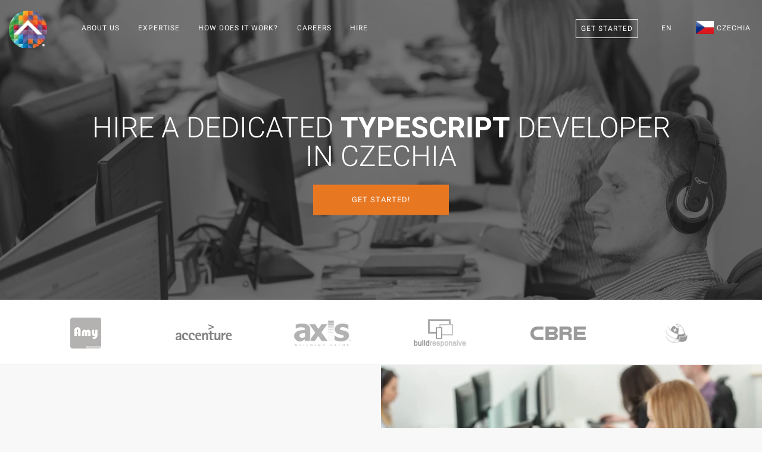

--- FILE ---
content_type: text/html; charset=utf-8
request_url: https://teamextension.cz/en/hire/dedicated-typescript-developer
body_size: 21431
content:
<!doctype html><html lang="en"> <head><meta charset="utf-8"><meta name="viewport" content="width=device-width, initial-scale=1.0"><meta name="author" content="Team Extension® Czech Republic"><link rel="publisher" href="https://plus.google.com/+TeamExtensionSRLBucure%C8%99ti"><meta property="og:locale" content="en_US"/><meta property="og:type" content="website"/><meta name="ahrefs-site-verification" content="0374570cda172a9a8999331c3add12111c56ec7de725bc5a3309cc3793b95f67"><meta property="og:image" content="https://teamextension.cz/dist/img/skills/typescript_og.webp"/><title>Hire a dedicated TypeScript developer in Czechia</title><meta property="og:title" content="Hire a dedicated TypeScript developer in Czechia"/><meta property="og:description" content="Making it easy to hire a dedicated TypeScript developer Finding and retaining a dedicated TypeScript programmer can be quite a challenge for some companies. ..."/><meta name="description" content="Making it easy to hire a dedicated TypeScript developer Finding and retaining a dedicated TypeScript programmer can be quite a challenge for some companies. ..."><meta name="twitter:card" content="summary"><meta name="twitter:site" content="@TeamExtensionCZ"><meta name="twitter:title" content="Hire a dedicated TypeScript developer in Czechia | Team Extension® Czech Republic"><meta name="twitter:description" content="Making it easy to hire a dedicated TypeScript developer Finding and retaining a dedicated TypeScript programmer can be quite a challenge for some companies. ..."><link rel="amphtml" href="https://teamextension.cz/amp/en/hire/dedicated-typescript-developer"><meta property="og:url" content="https://teamextension.cz/en/hire/dedicated-typescript-developer"/><meta property="og:site_name" content="Team Extension® Czech Republic"/><link rel="canonical" href="https://teamextension.cz/en/hire/dedicated-typescript-developer"/><link rel="icon" href="https://teamextension.cz/favicon.te.ico" type="image/x-icon"><link rel="apple-touch-icon" sizes="57x57" href="https://teamextension.cz/dist/icons/apple-icon-57x57.webp"><link rel="apple-touch-icon" sizes="60x60" href="https://teamextension.cz/dist/icons/apple-icon-60x60.webp"><link rel="apple-touch-icon" sizes="72x72" href="https://teamextension.cz/dist/icons/apple-icon-72x72.webp"><link rel="apple-touch-icon" sizes="76x76" href="https://teamextension.cz/dist/icons/apple-icon-76x76.webp"><link rel="apple-touch-icon" sizes="114x114" href="https://teamextension.cz/dist/icons/apple-icon-114x114.webp"><link rel="apple-touch-icon" sizes="120x120" href="https://teamextension.cz/dist/icons/apple-icon-120x120.webp"><link rel="apple-touch-icon" sizes="144x144" href="https://teamextension.cz/dist/icons/apple-icon-144x144.webp"><link rel="apple-touch-icon" sizes="152x152" href="https://teamextension.cz/dist/icons/apple-icon-152x152.webp"><link rel="apple-touch-icon" sizes="180x180" href="https://teamextension.cz/dist/icons/apple-icon-180x180.webp"><link rel="icon" type="image/png" sizes="192x192" href="https://teamextension.cz/dist/icons/android-icon-192x192.webp"><link rel="icon" type="image/png" sizes="32x32" href="https://teamextension.cz/dist/icons/favicon-32x32.webp"><link rel="icon" type="image/png" sizes="96x96" href="https://teamextension.cz/dist/icons/favicon-96x96.webp"><link rel="icon" type="image/png" sizes="16x16" href="https://teamextension.cz/dist/icons/favicon-16x16.webp"><link rel="manifest" href="https://teamextension.cz/dist/icons/manifest.json"><meta name="theme-color" content="#000"/><meta name="msapplication-TileColor" content="#ffffff"><meta name="msapplication-TileImage" content="https://teamextension.cz/dist/icons/ms-icon-144x144.webp"><meta name="theme-color" content="#ffffff"><link rel="alternate" type="application/rss+xml" title="Insights - Team Extension &raquo; Feed" href="https://teamextension.blog/feed/" /><link rel="alternate" type="application/rss+xml" title="Insights - Team Extension &raquo; Comments Feed" href="https://teamextension.blog/comments/feed/" /><link async href="https://teamextension.cz/dist/css/core-1.4.0.min.css" rel="stylesheet" type="text/css" media="all" /><style>/* General Stylesheet *//* Owl.carousel.min.css */.owl-carousel,.owl-carousel .owl-item{width:100%;-webkit-tap-highlight-color:transparent;position:relative}.owl-carousel .animated{-webkit-animation-duration:1s;animation-duration:1s;-webkit-animation-fill-mode:both;animation-fill-mode:both}.owl-carousel .owl-animated-in{z-index:0}.owl-carousel .owl-animated-out{z-index:1}.owl-carousel .fadeOut{-webkit-animation-name:fadeOut;animation-name:fadeOut}@-webkit-keyframes fadeOut{0%{opacity:1}100%{opacity:0}}@keyframes fadeOut{0%{opacity:1}100%{opacity:0}}.owl-height{-webkit-transition:height .5s ease-in-out;-moz-transition:height .5s ease-in-out;-ms-transition:height .5s ease-in-out;-o-transition:height .5s ease-in-out;transition:height .5s ease-in-out}.owl-carousel{display:none;z-index:1}.owl-carousel .owl-stage{position:relative;-ms-touch-action:pan-Y}.owl-carousel .owl-stage:after{content:".";display:block;clear:both;visibility:hidden;line-height:0;height:0}.owl-carousel .owl-stage-outer{position:relative;overflow:hidden;-webkit-transform:translate3d(0,0,0)}.owl-carousel .owl-controls .owl-dot,.owl-carousel .owl-controls .owl-nav .owl-next,.owl-carousel .owl-controls .owl-nav .owl-prev{cursor:pointer;cursor:hand;-webkit-user-select:none;-khtml-user-select:none;-moz-user-select:none;-ms-user-select:none;user-select:none}.owl-carousel.owl-loaded{display:block}.owl-carousel.owl-loading{opacity:0;display:block}.owl-carousel.owl-hidden{opacity:0}.owl-carousel .owl-refresh .owl-item{display:none}.owl-carousel .owl-item{min-height:1px;float:left;-webkit-backface-visibility:hidden;-webkit-touch-callout:none;-webkit-user-select:none;-moz-user-select:none;-ms-user-select:none;user-select:none}.owl-carousel.owl-text-select-on .owl-item{-webkit-user-select:auto;-moz-user-select:auto;-ms-user-select:auto;user-select:auto}.owl-carousel .owl-grab{cursor:move;cursor:-webkit-grab;cursor:-o-grab;cursor:-ms-grab;cursor:grab}.owl-carousel.owl-rtl{direction:rtl}.owl-carousel.owl-rtl .owl-item{float:right}.no-js .owl-carousel{display:block}.owl-carousel .owl-item .owl-lazy{opacity:0;-webkit-transition:opacity .4s ease;-moz-transition:opacity .4s ease;-ms-transition:opacity .4s ease;-o-transition:opacity .4s ease;transition:opacity .4s ease}.owl-carousel .owl-item img{transform-style:preserve-3d}.owl-carousel .owl-video-wrapper{position:relative;height:100%;background:#000}.owl-carousel .owl-video-play-icon{position:absolute;height:80px;width:80px;left:50%;top:50%;margin-left:-40px;margin-top:-40px;background:url(owl.video.play.webp) no-repeat;cursor:pointer;z-index:1;-webkit-backface-visibility:hidden;-webkit-transition:scale .1s ease;-moz-transition:scale .1s ease;-ms-transition:scale .1s ease;-o-transition:scale .1s ease;transition:scale .1s ease}.owl-carousel .owl-video-play-icon:hover{-webkit-transition:scale(1.3,1.3);-moz-transition:scale(1.3,1.3);-ms-transition:scale(1.3,1.3);-o-transition:scale(1.3,1.3);transition:scale(1.3,1.3)}.owl-carousel .owl-video-playing .owl-video-play-icon,.owl-carousel .owl-video-playing .owl-video-tn{display:none}.owl-carousel .owl-video-tn{opacity:0;height:100%;background-position:center center;background-repeat:no-repeat;-webkit-background-size:contain;-moz-background-size:contain;-o-background-size:contain;background-size:contain;-webkit-transition:opacity .4s ease;-moz-transition:opacity .4s ease;-ms-transition:opacity .4s ease;-o-transition:opacity .4s ease;transition:opacity .4s ease}.owl-carousel .owl-video-frame{position:relative;z-index:1}* { box-sizing: border-box;-moz-box-sizing: border-box;-webkit-box-sizing: border-box;}.cc-compliance>.cc-btn { font-family: Roboto, sans-serif; text-transform: uppercase; font-weight: 100; -ms-flex: 1;}.cc-floating .cc-message { display: block; font-family: Roboto, sans-serif; margin-bottom: 1em;}a.btn { border-radius: 0px;}#footer_links em { font-size: 10px; padding-left: 10px;}/* Team Extension Specific */section[id="hire-your-developer"] h3 {color: #868585;}.loader:before{background-image: url("https://teamextension.cz/dist/img/bar.webp") !important;background-size: cover;}#ctaBTN {border-radius:0px;background: #E87722 !important;}#ctaBTN:hover { background: #e46029 !important;}.btn.btn--primary { border-radius:0px; border: none;}.btn--primary, .btn--primary:visited {border-radius:0px; border: none;}</style><style>.f32 .flag{display:inline-block;height:32px;width:32px;vertical-align:text-top;line-height:32px;background:url("https://teamextension.cz/dist/flags/flags32.webp") no-repeat;}.f32 ._African_Union{background-position:0 -32px;}.f32 ._Arab_League{background-position:0 -64px;}.f32 ._ASEAN{background-position:0 -96px;}.f32 ._CARICOM{background-position:0 -128px;}.f32 ._CIS{background-position:0 -160px;}.f32 ._Commonwealth{background-position:0 -192px;}.f32 ._England{background-position:0 -224px;}.f32 ._European_Union, .f32 .eu{background-position:0 -256px;}.f32 ._Islamic_Conference{background-position:0 -288px;}.f32 ._Kosovo{background-position:0 -320px;}.f32 ._NATO{background-position:0 -352px;}.f32 ._Northern_Cyprus{background-position:0 -384px;}.f32 ._Northern_Ireland{background-position:0 -416px;}.f32 ._Olimpic_Movement{background-position:0 -448px;}.f32 ._OPEC{background-position:0 -480px;}.f32 ._Red_Cross{background-position:0 -512px;}.f32 ._Scotland{background-position:0 -544px;}.f32 ._Somaliland{background-position:0 -576px;}.f32 ._Tibet{background-position:0 -608px;}.f32 ._United_Nations{background-position:0 -640px;}.f32 ._Wales{background-position:0 -672px;}.f32 .ad{background-position:0 -704px;}.f32 .ae{background-position:0 -736px;}.f32 .af{background-position:0 -768px;}.f32 .ag{background-position:0 -800px;}.f32 .ai{background-position:0 -832px;}.f32 .al{background-position:0 -864px;}.f32 .am{background-position:0 -896px;}.f32 .ao{background-position:0 -928px;}.f32 .aq{background-position:0 -960px;}.f32 .ar{background-position:0 -992px;}.f32 .as{background-position:0 -1024px;}.f32 .at{background-position:0 -1056px;}.f32 .au{background-position:0 -1088px;}.f32 .aw{background-position:0 -1120px;}.f32 .ax{background-position:0 -1152px;}.f32 .az{background-position:0 -1184px;}.f32 .ba{background-position:0 -1216px;}.f32 .bb{background-position:0 -1248px;}.f32 .bd{background-position:0 -1280px;}.f32 .be{background-position:0 -1312px;}.f32 .bf{background-position:0 -1344px;}.f32 .bg{background-position:0 -1376px;}.f32 .bh{background-position:0 -1408px;}.f32 .bi{background-position:0 -1440px;}.f32 .bj{background-position:0 -1472px;}.f32 .bm{background-position:0 -1504px;}.f32 .bn{background-position:0 -1536px;}.f32 .bo{background-position:0 -1568px;}.f32 .br{background-position:0 -1600px;}.f32 .bs{background-position:0 -1632px;}.f32 .bt{background-position:0 -1664px;}.f32 .bw{background-position:0 -1696px;}.f32 .by{background-position:0 -1728px;}.f32 .bz{background-position:0 -1760px;}.f32 .ca{background-position:0 -1792px;}.f32 .cd{background-position:0 -1824px;}.f32 .cf{background-position:0 -1856px;}.f32 .cg{background-position:0 -1888px;}.f32 .ch{background-position:0 -1920px;}.f32 .ci{background-position:0 -1952px;}.f32 .ck{background-position:0 -1984px;}.f32 .cl{background-position:0 -2016px;}.f32 .cm{background-position:0 -2048px;}.f32 .cn{background-position:0 -2080px;}.f32 .co{background-position:0 -2112px;}.f32 .cr{background-position:0 -2144px;}.f32 .cu{background-position:0 -2176px;}.f32 .cv{background-position:0 -2208px;}.f32 .cy{background-position:0 -2240px;}.f32 .cz{background-position:0 -2272px;}.f32 .de{background-position:0 -2304px;}.f32 .dj{background-position:0 -2336px;}.f32 .dk{background-position:0 -2368px;}.f32 .dm{background-position:0 -2400px;}.f32 .do{background-position:0 -2432px;}.f32 .dz{background-position:0 -2464px;}.f32 .ec{background-position:0 -2496px;}.f32 .ee{background-position:0 -2528px;}.f32 .eg{background-position:0 -2560px;}.f32 .eh{background-position:0 -2592px;}.f32 .er{background-position:0 -2624px;}.f32 .es{background-position:0 -2656px;}.f32 .et{background-position:0 -2688px;}.f32 .fi{background-position:0 -2720px;}.f32 .fj{background-position:0 -2752px;}.f32 .fm{background-position:0 -2784px;}.f32 .fo{background-position:0 -2816px;}.f32 .fr{background-position:0 -2848px;} .f32 .bl, .f32 .cp, .f32 .mf, .f32 .yt{background-position:0 -2848px;}.f32 .ga{background-position:0 -2880px;}.f32 .gb{background-position:0 -2912px;} .f32 .sh{background-position:0 -2912px;}.f32 .gd{background-position:0 -2944px;}.f32 .ge{background-position:0 -2976px;}.f32 .gg{background-position:0 -3008px;}.f32 .gh{background-position:0 -3040px;}.f32 .gi{background-position:0 -3072px;}.f32 .gl{background-position:0 -3104px;}.f32 .gm{background-position:0 -3136px;}.f32 .gn{background-position:0 -3168px;}.f32 .gp{background-position:0 -3200px;}.f32 .gq{background-position:0 -3232px;}.f32 .gr{background-position:0 -3264px;}.f32 .gt{background-position:0 -3296px;}.f32 .gu{background-position:0 -3328px;}.f32 .gw{background-position:0 -3360px;}.f32 .gy{background-position:0 -3392px;}.f32 .hk{background-position:0 -3424px;}.f32 .hn{background-position:0 -3456px;}.f32 .hr{background-position:0 -3488px;}.f32 .ht{background-position:0 -3520px;}.f32 .hu{background-position:0 -3552px;}.f32 .id{background-position:0 -3584px;}.f32 .mc{background-position:0 -3584px;}.f32 .ie{background-position:0 -3616px;}.f32 .il{background-position:0 -3648px;}.f32 .im{background-position:0 -3680px;}.f32 .in{background-position:0 -3712px;}.f32 .iq{background-position:0 -3744px;}.f32 .ir{background-position:0 -3776px;}.f32 .is{background-position:0 -3808px;}.f32 .it{background-position:0 -3840px;}.f32 .je{background-position:0 -3872px;}.f32 .jm{background-position:0 -3904px;}.f32 .jo{background-position:0 -3936px;}.f32 .jp{background-position:0 -3968px;}.f32 .ke{background-position:0 -4000px;}.f32 .kg{background-position:0 -4032px;}.f32 .kh{background-position:0 -4064px;}.f32 .ki{background-position:0 -4096px;}.f32 .km{background-position:0 -4128px;}.f32 .kn{background-position:0 -4160px;}.f32 .kp{background-position:0 -4192px;}.f32 .kr{background-position:0 -4224px;}.f32 .kw{background-position:0 -4256px;}.f32 .ky{background-position:0 -4288px;}.f32 .kz{background-position:0 -4320px;}.f32 .la{background-position:0 -4352px;}.f32 .lb{background-position:0 -4384px;}.f32 .lc{background-position:0 -4416px;}.f32 .li{background-position:0 -4448px;}.f32 .lk{background-position:0 -4480px;}.f32 .lr{background-position:0 -4512px;}.f32 .ls{background-position:0 -4544px;}.f32 .lt{background-position:0 -4576px;}.f32 .lu{background-position:0 -4608px;}.f32 .lv{background-position:0 -4640px;}.f32 .ly{background-position:0 -4672px;}.f32 .ma{background-position:0 -4704px;}.f32 .md{background-position:0 -4736px;}.f32 .me{background-position:0 -4768px;}.f32 .mg{background-position:0 -4800px;}.f32 .mh{background-position:0 -4832px;}.f32 .mk{background-position:0 -4864px;}.f32 .ml{background-position:0 -4896px;}.f32 .mm{background-position:0 -4928px;}.f32 .mn{background-position:0 -4960px;}.f32 .mo{background-position:0 -4992px;}.f32 .mq{background-position:0 -5024px;}.f32 .mr{background-position:0 -5056px;}.f32 .ms{background-position:0 -5088px;}.f32 .mt{background-position:0 -5120px;}.f32 .mu{background-position:0 -5152px;}.f32 .mv{background-position:0 -5184px;}.f32 .mw{background-position:0 -5216px;}.f32 .mx{background-position:0 -5248px;}.f32 .my{background-position:0 -5280px;}.f32 .mz{background-position:0 -5312px;}.f32 .na{background-position:0 -5344px;}.f32 .nc{background-position:0 -5376px;}.f32 .ne{background-position:0 -5408px;}.f32 .ng{background-position:0 -5440px;}.f32 .ni{background-position:0 -5472px;}.f32 .nl{background-position:0 -5504px;} .f32 .bq{background-position:0 -5504px;}.f32 .no{background-position:0 -5536px;} .f32 .bv, .f32 .nq, .f32 .sj{background-position:0 -5536px;}.f32 .np{background-position:0 -5568px;}.f32 .nr{background-position:0 -5600px;}.f32 .nz{background-position:0 -5632px;}.f32 .om{background-position:0 -5664px;}.f32 .pa{background-position:0 -5696px;}.f32 .pe{background-position:0 -5728px;}.f32 .pf{background-position:0 -5760px;}.f32 .pg{background-position:0 -5792px;}.f32 .ph{background-position:0 -5824px;}.f32 .pk{background-position:0 -5856px;}.f32 .pl{background-position:0 -5888px;}.f32 .pr{background-position:0 -5920px;}.f32 .ps{background-position:0 -5952px;}.f32 .pt{background-position:0 -5984px;}.f32 .pw{background-position:0 -6016px;}.f32 .py{background-position:0 -6048px;}.f32 .qa{background-position:0 -6080px;}.f32 .re{background-position:0 -6112px;}.f32 .ro{background-position:0 -6144px;}.f32 .rs{background-position:0 -6176px;}.f32 .ru{background-position:0 -6208px;}.f32 .rw{background-position:0 -6240px;}.f32 .sa{background-position:0 -6272px;}.f32 .sb{background-position:0 -6304px;}.f32 .sc{background-position:0 -6336px;}.f32 .sd{background-position:0 -6368px;}.f32 .se{background-position:0 -6400px;}.f32 .sg{background-position:0 -6432px;}.f32 .si{background-position:0 -6464px;}.f32 .sk{background-position:0 -6496px;}.f32 .sl{background-position:0 -6528px;}.f32 .sm{background-position:0 -6560px;}.f32 .sn{background-position:0 -6592px;}.f32 .so{background-position:0 -6624px;}.f32 .sr{background-position:0 -6656px;}.f32 .st{background-position:0 -6688px;}.f32 .sv{background-position:0 -6720px;}.f32 .sy{background-position:0 -6752px;}.f32 .sz{background-position:0 -6784px;}.f32 .tc{background-position:0 -6816px;}.f32 .td{background-position:0 -6848px;}.f32 .tg{background-position:0 -6880px;}.f32 .th{background-position:0 -6912px;}.f32 .tj{background-position:0 -6944px;}.f32 .tl{background-position:0 -6976px;}.f32 .tm{background-position:0 -7008px;}.f32 .tn{background-position:0 -7040px;}.f32 .to{background-position:0 -7072px;}.f32 .tr{background-position:0 -7104px;}.f32 .tt{background-position:0 -7136px;}.f32 .tv{background-position:0 -7168px;}.f32 .tw{background-position:0 -7200px;}.f32 .tz{background-position:0 -7232px;}.f32 .ua{background-position:0 -7264px;}.f32 .ug{background-position:0 -7296px;}.f32 .us{background-position:0 -7328px;}.f32 .uy{background-position:0 -7360px;}.f32 .uz{background-position:0 -7392px;}.f32 .va{background-position:0 -7424px;}.f32 .vc{background-position:0 -7456px;}.f32 .ve{background-position:0 -7488px;}.f32 .vg{background-position:0 -7520px;}.f32 .vi{background-position:0 -7552px;}.f32 .vn{background-position:0 -7584px;}.f32 .vu{background-position:0 -7616px;}.f32 .ws{background-position:0 -7648px;}.f32 .ye{background-position:0 -7680px;}.f32 .za{background-position:0 -7712px;}.f32 .zm{background-position:0 -7744px;}.f32 .zw{background-position:0 -7776px;}.f32 .sx{background-position:0 -7808px;}.f32 .cw{background-position:0 -7840px;}.f32 .ss{background-position:0 -7872px;}.f32 .nu{background-position:0 -7904px;}</style><style>@font-face{font-family:Roboto;font-weight:100;font-style:normal;src:url(https://teamextension.cz/dist/fonts/Roboto/Roboto-100/Roboto-100.eot);src:url(https://teamextension.cz/dist/fonts/Roboto/Roboto-100/Roboto-100.eot?#iefix) format('embedded-opentype'),local('Roboto Thin'),local('Roboto-100'),url(https://teamextension.cz/dist/fonts/Roboto/Roboto-100/Roboto-100.woff2) format('woff2'),url(https://teamextension.cz/dist/fonts/Roboto/Roboto-100/Roboto-100.woff) format('woff'),url(https://teamextension.cz/dist/fonts/Roboto/Roboto-100/Roboto-100.ttf) format('truetype'),url(https://teamextension.cz/dist/fonts/Roboto/Roboto-100/Roboto-100.svg#Roboto) format('svg')}@font-face{font-family:Roboto;font-weight:300;font-style:normal;src:url(https://teamextension.cz/dist/fonts/Roboto/Roboto-300/Roboto-300.eot);src:url(https://teamextension.cz/dist/fonts/Roboto/Roboto-300/Roboto-300.eot?#iefix) format('embedded-opentype'),local('Roboto Light'),local('Roboto-300'),url(https://teamextension.cz/dist/fonts/Roboto/Roboto-300/Roboto-300.woff2) format('woff2'),url(https://teamextension.cz/dist/fonts/Roboto/Roboto-300/Roboto-300.woff) format('woff'),url(https://teamextension.cz/dist/fonts/Roboto/Roboto-300/Roboto-300.ttf) format('truetype'),url(https://teamextension.cz/dist/fonts/Roboto/Roboto-300/Roboto-300.svg#Roboto) format('svg')}@font-face{font-family:Roboto;font-weight:400;font-style:normal;src:url(https://teamextension.cz/dist/fonts/Roboto/Roboto-regular/Roboto-regular.eot);src:url(https://teamextension.cz/dist/fonts/Roboto/Roboto-regular/Roboto-regular.eot?#iefix) format('embedded-opentype'),local('Roboto'),local('Roboto-regular'),url(https://teamextension.cz/dist/fonts/Roboto/Roboto-regular/Roboto-regular.woff2) format('woff2'),url(https://teamextension.cz/dist/fonts/Roboto/Roboto-regular/Roboto-regular.woff) format('woff'),url(https://teamextension.cz/dist/fonts/Roboto/Roboto-regular/Roboto-regular.ttf) format('truetype'),url(https://teamextension.cz/dist/fonts/Roboto/Roboto-regular/Roboto-regular.svg#Roboto) format('svg')}@font-face{font-family:Roboto;font-weight:700;font-style:normal;src:url(https://teamextension.cz/dist/fonts/Roboto/Roboto-700/Roboto-700.eot);src:url(https://teamextension.cz/dist/fonts/Roboto/Roboto-700/Roboto-700.eot?#iefix) format('embedded-opentype'),local('Roboto Bold'),local('Roboto-700'),url(https://teamextension.cz/dist/fonts/Roboto/Roboto-700/Roboto-700.woff2) format('woff2'),url(https://teamextension.cz/dist/fonts/Roboto/Roboto-700/Roboto-700.woff) format('woff'),url(https://teamextension.cz/dist/fonts/Roboto/Roboto-700/Roboto-700.ttf) format('truetype'),url(https://teamextension.cz/dist/fonts/Roboto/Roboto-700/Roboto-700.svg#Roboto) format('svg')}@font-face{font-family:'FontAwesome';src:url('https://teamextension.cz/dist/fonts/fontawesome-webfont.eot?v=4.7.0');src:url('https://teamextension.cz/dist/fonts/fontawesome-webfont.eot?#iefix&v=4.7.0') format('embedded-opentype'),url('https://teamextension.cz/dist/fonts/fontawesome-webfont.woff2?v=4.7.0') format('woff2'),url('https://teamextension.cz/dist/fonts/fontawesome-webfont.woff?v=4.7.0') format('woff'),url('https://teamextension.cz/dist/fonts/fontawesome-webfont.ttf?v=4.7.0') format('truetype'),url('https://teamextension.cz/dist/fonts/fontawesome-webfont.svg?v=4.7.0#fontawesomeregular') format('svg');font-weight:normal;font-style:normal}.fa{display:inline-block;font:normal normal normal 14px/1 FontAwesome;font-size:inherit;text-rendering:auto;-webkit-font-smoothing:antialiased;-moz-osx-font-smoothing:grayscale}.fa-lg{font-size:1.33333333em;line-height:.75em;vertical-align:-15%}.fa-2x{font-size:2em}.fa-3x{font-size:3em}.fa-4x{font-size:4em}.fa-5x{font-size:5em}.fa-fw{width:1.28571429em;text-align:center}.fa-ul{padding-left:0;margin-left:2.14285714em;list-style-type:none}.fa-ul>li{position:relative}.fa-li{position:absolute;left:-2.14285714em;width:2.14285714em;top:.14285714em;text-align:center}.fa-li.fa-lg{left:-1.85714286em}.fa-border{padding:.2em .25em .15em;border:solid .08em #eee;border-radius:.1em}.fa-pull-left{float:left}.fa-pull-right{float:right}.fa.fa-pull-left{margin-right:.3em}.fa.fa-pull-right{margin-left:.3em}.pull-right{float:right}.pull-left{float:left}.fa.pull-left{margin-right:.3em}.fa.pull-right{margin-left:.3em}.fa-spin{-webkit-animation:fa-spin 2s infinite linear;animation:fa-spin 2s infinite linear}.fa-pulse{-webkit-animation:fa-spin 1s infinite steps(8);animation:fa-spin 1s infinite steps(8)}@-webkit-keyframes fa-spin{0%{-webkit-transform:rotate(0deg);transform:rotate(0deg)}100%{-webkit-transform:rotate(359deg);transform:rotate(359deg)}}@keyframes fa-spin{0%{-webkit-transform:rotate(0deg);transform:rotate(0deg)}100%{-webkit-transform:rotate(359deg);transform:rotate(359deg)}}.fa-rotate-90{-ms-filter:"progid:DXImageTransform.Microsoft.BasicImage(rotation=1)";-webkit-transform:rotate(90deg);-ms-transform:rotate(90deg);transform:rotate(90deg)}.fa-rotate-180{-ms-filter:"progid:DXImageTransform.Microsoft.BasicImage(rotation=2)";-webkit-transform:rotate(180deg);-ms-transform:rotate(180deg);transform:rotate(180deg)}.fa-rotate-270{-ms-filter:"progid:DXImageTransform.Microsoft.BasicImage(rotation=3)";-webkit-transform:rotate(270deg);-ms-transform:rotate(270deg);transform:rotate(270deg)}.fa-flip-horizontal{-ms-filter:"progid:DXImageTransform.Microsoft.BasicImage(rotation=0, mirror=1)";-webkit-transform:scale(-1, 1);-ms-transform:scale(-1, 1);transform:scale(-1, 1)}.fa-flip-vertical{-ms-filter:"progid:DXImageTransform.Microsoft.BasicImage(rotation=2, mirror=1)";-webkit-transform:scale(1, -1);-ms-transform:scale(1, -1);transform:scale(1, -1)}:root .fa-rotate-90,:root .fa-rotate-180,:root .fa-rotate-270,:root .fa-flip-horizontal,:root .fa-flip-vertical{filter:none}.fa-stack{position:relative;display:inline-block;width:2em;height:2em;line-height:2em;vertical-align:middle}.fa-stack-1x,.fa-stack-2x{position:absolute;left:0;width:100%;text-align:center}.fa-stack-1x{line-height:inherit}.fa-stack-2x{font-size:2em}.fa-inverse{color:#fff}.fa-glass:before{content:"\f000"}.fa-music:before{content:"\f001"}.fa-search:before{content:"\f002"}.fa-envelope-o:before{content:"\f003"}.fa-heart:before{content:"\f004"}.fa-star:before{content:"\f005"}.fa-star-o:before{content:"\f006"}.fa-user:before{content:"\f007"}.fa-film:before{content:"\f008"}.fa-th-large:before{content:"\f009"}.fa-th:before{content:"\f00a"}.fa-th-list:before{content:"\f00b"}.fa-check:before{content:"\f00c"}.fa-remove:before,.fa-close:before,.fa-times:before{content:"\f00d"}.fa-search-plus:before{content:"\f00e"}.fa-search-minus:before{content:"\f010"}.fa-power-off:before{content:"\f011"}.fa-signal:before{content:"\f012"}.fa-gear:before,.fa-cog:before{content:"\f013"}.fa-trash-o:before{content:"\f014"}.fa-home:before{content:"\f015"}.fa-file-o:before{content:"\f016"}.fa-clock-o:before{content:"\f017"}.fa-road:before{content:"\f018"}.fa-download:before{content:"\f019"}.fa-arrow-circle-o-down:before{content:"\f01a"}.fa-arrow-circle-o-up:before{content:"\f01b"}.fa-inbox:before{content:"\f01c"}.fa-play-circle-o:before{content:"\f01d"}.fa-rotate-right:before,.fa-repeat:before{content:"\f01e"}.fa-refresh:before{content:"\f021"}.fa-list-alt:before{content:"\f022"}.fa-lock:before{content:"\f023"}.fa-flag:before{content:"\f024"}.fa-headphones:before{content:"\f025"}.fa-volume-off:before{content:"\f026"}.fa-volume-down:before{content:"\f027"}.fa-volume-up:before{content:"\f028"}.fa-qrcode:before{content:"\f029"}.fa-barcode:before{content:"\f02a"}.fa-tag:before{content:"\f02b"}.fa-tags:before{content:"\f02c"}.fa-book:before{content:"\f02d"}.fa-bookmark:before{content:"\f02e"}.fa-print:before{content:"\f02f"}.fa-camera:before{content:"\f030"}.fa-font:before{content:"\f031"}.fa-bold:before{content:"\f032"}.fa-italic:before{content:"\f033"}.fa-text-height:before{content:"\f034"}.fa-text-width:before{content:"\f035"}.fa-align-left:before{content:"\f036"}.fa-align-center:before{content:"\f037"}.fa-align-right:before{content:"\f038"}.fa-align-justify:before{content:"\f039"}.fa-list:before{content:"\f03a"}.fa-dedent:before,.fa-outdent:before{content:"\f03b"}.fa-indent:before{content:"\f03c"}.fa-video-camera:before{content:"\f03d"}.fa-photo:before,.fa-image:before,.fa-picture-o:before{content:"\f03e"}.fa-pencil:before{content:"\f040"}.fa-map-marker:before{content:"\f041"}.fa-adjust:before{content:"\f042"}.fa-tint:before{content:"\f043"}.fa-edit:before,.fa-pencil-square-o:before{content:"\f044"}.fa-share-square-o:before{content:"\f045"}.fa-check-square-o:before{content:"\f046"}.fa-arrows:before{content:"\f047"}.fa-step-backward:before{content:"\f048"}.fa-fast-backward:before{content:"\f049"}.fa-backward:before{content:"\f04a"}.fa-play:before{content:"\f04b"}.fa-pause:before{content:"\f04c"}.fa-stop:before{content:"\f04d"}.fa-forward:before{content:"\f04e"}.fa-fast-forward:before{content:"\f050"}.fa-step-forward:before{content:"\f051"}.fa-eject:before{content:"\f052"}.fa-chevron-left:before{content:"\f053"}.fa-chevron-right:before{content:"\f054"}.fa-plus-circle:before{content:"\f055"}.fa-minus-circle:before{content:"\f056"}.fa-times-circle:before{content:"\f057"}.fa-check-circle:before{content:"\f058"}.fa-question-circle:before{content:"\f059"}.fa-info-circle:before{content:"\f05a"}.fa-crosshairs:before{content:"\f05b"}.fa-times-circle-o:before{content:"\f05c"}.fa-check-circle-o:before{content:"\f05d"}.fa-ban:before{content:"\f05e"}.fa-arrow-left:before{content:"\f060"}.fa-arrow-right:before{content:"\f061"}.fa-arrow-up:before{content:"\f062"}.fa-arrow-down:before{content:"\f063"}.fa-mail-forward:before,.fa-share:before{content:"\f064"}.fa-expand:before{content:"\f065"}.fa-compress:before{content:"\f066"}.fa-plus:before{content:"\f067"}.fa-minus:before{content:"\f068"}.fa-asterisk:before{content:"\f069"}.fa-exclamation-circle:before{content:"\f06a"}.fa-gift:before{content:"\f06b"}.fa-leaf:before{content:"\f06c"}.fa-fire:before{content:"\f06d"}.fa-eye:before{content:"\f06e"}.fa-eye-slash:before{content:"\f070"}.fa-warning:before,.fa-exclamation-triangle:before{content:"\f071"}.fa-plane:before{content:"\f072"}.fa-calendar:before{content:"\f073"}.fa-random:before{content:"\f074"}.fa-comment:before{content:"\f075"}.fa-magnet:before{content:"\f076"}.fa-chevron-up:before{content:"\f077"}.fa-chevron-down:before{content:"\f078"}.fa-retweet:before{content:"\f079"}.fa-shopping-cart:before{content:"\f07a"}.fa-folder:before{content:"\f07b"}.fa-folder-open:before{content:"\f07c"}.fa-arrows-v:before{content:"\f07d"}.fa-arrows-h:before{content:"\f07e"}.fa-bar-chart-o:before,.fa-bar-chart:before{content:"\f080"}.fa-twitter-square:before{content:"\f081"}.fa-facebook-square:before{content:"\f082"}.fa-camera-retro:before{content:"\f083"}.fa-key:before{content:"\f084"}.fa-gears:before,.fa-cogs:before{content:"\f085"}.fa-comments:before{content:"\f086"}.fa-thumbs-o-up:before{content:"\f087"}.fa-thumbs-o-down:before{content:"\f088"}.fa-star-half:before{content:"\f089"}.fa-heart-o:before{content:"\f08a"}.fa-sign-out:before{content:"\f08b"}.fa-linkedin-square:before{content:"\f08c"}.fa-thumb-tack:before{content:"\f08d"}.fa-external-link:before{content:"\f08e"}.fa-sign-in:before{content:"\f090"}.fa-trophy:before{content:"\f091"}.fa-github-square:before{content:"\f092"}.fa-upload:before{content:"\f093"}.fa-lemon-o:before{content:"\f094"}.fa-phone:before{content:"\f095"}.fa-square-o:before{content:"\f096"}.fa-bookmark-o:before{content:"\f097"}.fa-phone-square:before{content:"\f098"}.fa-twitter:before{content:"\f099"}.fa-facebook-f:before,.fa-facebook:before{content:"\f09a"}.fa-github:before{content:"\f09b"}.fa-unlock:before{content:"\f09c"}.fa-credit-card:before{content:"\f09d"}.fa-feed:before,.fa-rss:before{content:"\f09e"}.fa-hdd-o:before{content:"\f0a0"}.fa-bullhorn:before{content:"\f0a1"}.fa-bell:before{content:"\f0f3"}.fa-certificate:before{content:"\f0a3"}.fa-hand-o-right:before{content:"\f0a4"}.fa-hand-o-left:before{content:"\f0a5"}.fa-hand-o-up:before{content:"\f0a6"}.fa-hand-o-down:before{content:"\f0a7"}.fa-arrow-circle-left:before{content:"\f0a8"}.fa-arrow-circle-right:before{content:"\f0a9"}.fa-arrow-circle-up:before{content:"\f0aa"}.fa-arrow-circle-down:before{content:"\f0ab"}.fa-globe:before{content:"\f0ac"}.fa-wrench:before{content:"\f0ad"}.fa-tasks:before{content:"\f0ae"}.fa-filter:before{content:"\f0b0"}.fa-briefcase:before{content:"\f0b1"}.fa-arrows-alt:before{content:"\f0b2"}.fa-group:before,.fa-users:before{content:"\f0c0"}.fa-chain:before,.fa-link:before{content:"\f0c1"}.fa-cloud:before{content:"\f0c2"}.fa-flask:before{content:"\f0c3"}.fa-cut:before,.fa-scissors:before{content:"\f0c4"}.fa-copy:before,.fa-files-o:before{content:"\f0c5"}.fa-paperclip:before{content:"\f0c6"}.fa-save:before,.fa-floppy-o:before{content:"\f0c7"}.fa-square:before{content:"\f0c8"}.fa-navicon:before,.fa-reorder:before,.fa-bars:before{content:"\f0c9"}.fa-list-ul:before{content:"\f0ca"}.fa-list-ol:before{content:"\f0cb"}.fa-strikethrough:before{content:"\f0cc"}.fa-underline:before{content:"\f0cd"}.fa-table:before{content:"\f0ce"}.fa-magic:before{content:"\f0d0"}.fa-truck:before{content:"\f0d1"}.fa-pinterest:before{content:"\f0d2"}.fa-pinterest-square:before{content:"\f0d3"}.fa-google-plus-square:before{content:"\f0d4"}.fa-google-plus:before{content:"\f0d5"}.fa-money:before{content:"\f0d6"}.fa-caret-down:before{content:"\f0d7"}.fa-caret-up:before{content:"\f0d8"}.fa-caret-left:before{content:"\f0d9"}.fa-caret-right:before{content:"\f0da"}.fa-columns:before{content:"\f0db"}.fa-unsorted:before,.fa-sort:before{content:"\f0dc"}.fa-sort-down:before,.fa-sort-desc:before{content:"\f0dd"}.fa-sort-up:before,.fa-sort-asc:before{content:"\f0de"}.fa-envelope:before{content:"\f0e0"}.fa-linkedin:before{content:"\f0e1"}.fa-rotate-left:before,.fa-undo:before{content:"\f0e2"}.fa-legal:before,.fa-gavel:before{content:"\f0e3"}.fa-dashboard:before,.fa-tachometer:before{content:"\f0e4"}.fa-comment-o:before{content:"\f0e5"}.fa-comments-o:before{content:"\f0e6"}.fa-flash:before,.fa-bolt:before{content:"\f0e7"}.fa-sitemap:before{content:"\f0e8"}.fa-umbrella:before{content:"\f0e9"}.fa-paste:before,.fa-clipboard:before{content:"\f0ea"}.fa-lightbulb-o:before{content:"\f0eb"}.fa-exchange:before{content:"\f0ec"}.fa-cloud-download:before{content:"\f0ed"}.fa-cloud-upload:before{content:"\f0ee"}.fa-user-md:before{content:"\f0f0"}.fa-stethoscope:before{content:"\f0f1"}.fa-suitcase:before{content:"\f0f2"}.fa-bell-o:before{content:"\f0a2"}.fa-coffee:before{content:"\f0f4"}.fa-cutlery:before{content:"\f0f5"}.fa-file-text-o:before{content:"\f0f6"}.fa-building-o:before{content:"\f0f7"}.fa-hospital-o:before{content:"\f0f8"}.fa-ambulance:before{content:"\f0f9"}.fa-medkit:before{content:"\f0fa"}.fa-fighter-jet:before{content:"\f0fb"}.fa-beer:before{content:"\f0fc"}.fa-h-square:before{content:"\f0fd"}.fa-plus-square:before{content:"\f0fe"}.fa-angle-double-left:before{content:"\f100"}.fa-angle-double-right:before{content:"\f101"}.fa-angle-double-up:before{content:"\f102"}.fa-angle-double-down:before{content:"\f103"}.fa-angle-left:before{content:"\f104"}.fa-angle-right:before{content:"\f105"}.fa-angle-up:before{content:"\f106"}.fa-angle-down:before{content:"\f107"}.fa-desktop:before{content:"\f108"}.fa-laptop:before{content:"\f109"}.fa-tablet:before{content:"\f10a"}.fa-mobile-phone:before,.fa-mobile:before{content:"\f10b"}.fa-circle-o:before{content:"\f10c"}.fa-quote-left:before{content:"\f10d"}.fa-quote-right:before{content:"\f10e"}.fa-spinner:before{content:"\f110"}.fa-circle:before{content:"\f111"}.fa-mail-reply:before,.fa-reply:before{content:"\f112"}.fa-github-alt:before{content:"\f113"}.fa-folder-o:before{content:"\f114"}.fa-folder-open-o:before{content:"\f115"}.fa-smile-o:before{content:"\f118"}.fa-frown-o:before{content:"\f119"}.fa-meh-o:before{content:"\f11a"}.fa-gamepad:before{content:"\f11b"}.fa-keyboard-o:before{content:"\f11c"}.fa-flag-o:before{content:"\f11d"}.fa-flag-checkered:before{content:"\f11e"}.fa-terminal:before{content:"\f120"}.fa-code:before{content:"\f121"}.fa-mail-reply-all:before,.fa-reply-all:before{content:"\f122"}.fa-star-half-empty:before,.fa-star-half-full:before,.fa-star-half-o:before{content:"\f123"}.fa-location-arrow:before{content:"\f124"}.fa-crop:before{content:"\f125"}.fa-code-fork:before{content:"\f126"}.fa-unlink:before,.fa-chain-broken:before{content:"\f127"}.fa-question:before{content:"\f128"}.fa-info:before{content:"\f129"}.fa-exclamation:before{content:"\f12a"}.fa-superscript:before{content:"\f12b"}.fa-subscript:before{content:"\f12c"}.fa-eraser:before{content:"\f12d"}.fa-puzzle-piece:before{content:"\f12e"}.fa-microphone:before{content:"\f130"}.fa-microphone-slash:before{content:"\f131"}.fa-shield:before{content:"\f132"}.fa-calendar-o:before{content:"\f133"}.fa-fire-extinguisher:before{content:"\f134"}.fa-rocket:before{content:"\f135"}.fa-maxcdn:before{content:"\f136"}.fa-chevron-circle-left:before{content:"\f137"}.fa-chevron-circle-right:before{content:"\f138"}.fa-chevron-circle-up:before{content:"\f139"}.fa-chevron-circle-down:before{content:"\f13a"}.fa-html5:before{content:"\f13b"}.fa-css3:before{content:"\f13c"}.fa-anchor:before{content:"\f13d"}.fa-unlock-alt:before{content:"\f13e"}.fa-bullseye:before{content:"\f140"}.fa-ellipsis-h:before{content:"\f141"}.fa-ellipsis-v:before{content:"\f142"}.fa-rss-square:before{content:"\f143"}.fa-play-circle:before{content:"\f144"}.fa-ticket:before{content:"\f145"}.fa-minus-square:before{content:"\f146"}.fa-minus-square-o:before{content:"\f147"}.fa-level-up:before{content:"\f148"}.fa-level-down:before{content:"\f149"}.fa-check-square:before{content:"\f14a"}.fa-pencil-square:before{content:"\f14b"}.fa-external-link-square:before{content:"\f14c"}.fa-share-square:before{content:"\f14d"}.fa-compass:before{content:"\f14e"}.fa-toggle-down:before,.fa-caret-square-o-down:before{content:"\f150"}.fa-toggle-up:before,.fa-caret-square-o-up:before{content:"\f151"}.fa-toggle-right:before,.fa-caret-square-o-right:before{content:"\f152"}.fa-euro:before,.fa-eur:before{content:"\f153"}.fa-gbp:before{content:"\f154"}.fa-dollar:before,.fa-usd:before{content:"\f155"}.fa-rupee:before,.fa-inr:before{content:"\f156"}.fa-cny:before,.fa-rmb:before,.fa-yen:before,.fa-jpy:before{content:"\f157"}.fa-ruble:before,.fa-rouble:before,.fa-rub:before{content:"\f158"}.fa-won:before,.fa-krw:before{content:"\f159"}.fa-bitcoin:before,.fa-btc:before{content:"\f15a"}.fa-file:before{content:"\f15b"}.fa-file-text:before{content:"\f15c"}.fa-sort-alpha-asc:before{content:"\f15d"}.fa-sort-alpha-desc:before{content:"\f15e"}.fa-sort-amount-asc:before{content:"\f160"}.fa-sort-amount-desc:before{content:"\f161"}.fa-sort-numeric-asc:before{content:"\f162"}.fa-sort-numeric-desc:before{content:"\f163"}.fa-thumbs-up:before{content:"\f164"}.fa-thumbs-down:before{content:"\f165"}.fa-youtube-square:before{content:"\f166"}.fa-youtube:before{content:"\f167"}.fa-xing:before{content:"\f168"}.fa-xing-square:before{content:"\f169"}.fa-youtube-play:before{content:"\f16a"}.fa-dropbox:before{content:"\f16b"}.fa-stack-overflow:before{content:"\f16c"}.fa-instagram:before{content:"\f16d"}.fa-flickr:before{content:"\f16e"}.fa-adn:before{content:"\f170"}.fa-bitbucket:before{content:"\f171"}.fa-bitbucket-square:before{content:"\f172"}.fa-tumblr:before{content:"\f173"}.fa-tumblr-square:before{content:"\f174"}.fa-long-arrow-down:before{content:"\f175"}.fa-long-arrow-up:before{content:"\f176"}.fa-long-arrow-left:before{content:"\f177"}.fa-long-arrow-right:before{content:"\f178"}.fa-apple:before{content:"\f179"}.fa-windows:before{content:"\f17a"}.fa-android:before{content:"\f17b"}.fa-linux:before{content:"\f17c"}.fa-dribbble:before{content:"\f17d"}.fa-skype:before{content:"\f17e"}.fa-foursquare:before{content:"\f180"}.fa-trello:before{content:"\f181"}.fa-female:before{content:"\f182"}.fa-male:before{content:"\f183"}.fa-gittip:before,.fa-gratipay:before{content:"\f184"}.fa-sun-o:before{content:"\f185"}.fa-moon-o:before{content:"\f186"}.fa-archive:before{content:"\f187"}.fa-bug:before{content:"\f188"}.fa-vk:before{content:"\f189"}.fa-weibo:before{content:"\f18a"}.fa-renren:before{content:"\f18b"}.fa-pagelines:before{content:"\f18c"}.fa-stack-exchange:before{content:"\f18d"}.fa-arrow-circle-o-right:before{content:"\f18e"}.fa-arrow-circle-o-left:before{content:"\f190"}.fa-toggle-left:before,.fa-caret-square-o-left:before{content:"\f191"}.fa-dot-circle-o:before{content:"\f192"}.fa-wheelchair:before{content:"\f193"}.fa-vimeo-square:before{content:"\f194"}.fa-turkish-lira:before,.fa-try:before{content:"\f195"}.fa-plus-square-o:before{content:"\f196"}.fa-space-shuttle:before{content:"\f197"}.fa-slack:before{content:"\f198"}.fa-envelope-square:before{content:"\f199"}.fa-wordpress:before{content:"\f19a"}.fa-openid:before{content:"\f19b"}.fa-institution:before,.fa-bank:before,.fa-university:before{content:"\f19c"}.fa-mortar-board:before,.fa-graduation-cap:before{content:"\f19d"}.fa-yahoo:before{content:"\f19e"}.fa-google:before{content:"\f1a0"}.fa-reddit:before{content:"\f1a1"}.fa-reddit-square:before{content:"\f1a2"}.fa-stumbleupon-circle:before{content:"\f1a3"}.fa-stumbleupon:before{content:"\f1a4"}.fa-delicious:before{content:"\f1a5"}.fa-digg:before{content:"\f1a6"}.fa-pied-piper-pp:before{content:"\f1a7"}.fa-pied-piper-alt:before{content:"\f1a8"}.fa-drupal:before{content:"\f1a9"}.fa-joomla:before{content:"\f1aa"}.fa-language:before{content:"\f1ab"}.fa-fax:before{content:"\f1ac"}.fa-building:before{content:"\f1ad"}.fa-child:before{content:"\f1ae"}.fa-paw:before{content:"\f1b0"}.fa-spoon:before{content:"\f1b1"}.fa-cube:before{content:"\f1b2"}.fa-cubes:before{content:"\f1b3"}.fa-behance:before{content:"\f1b4"}.fa-behance-square:before{content:"\f1b5"}.fa-steam:before{content:"\f1b6"}.fa-steam-square:before{content:"\f1b7"}.fa-recycle:before{content:"\f1b8"}.fa-automobile:before,.fa-car:before{content:"\f1b9"}.fa-cab:before,.fa-taxi:before{content:"\f1ba"}.fa-tree:before{content:"\f1bb"}.fa-spotify:before{content:"\f1bc"}.fa-deviantart:before{content:"\f1bd"}.fa-soundcloud:before{content:"\f1be"}.fa-database:before{content:"\f1c0"}.fa-file-pdf-o:before{content:"\f1c1"}.fa-file-word-o:before{content:"\f1c2"}.fa-file-excel-o:before{content:"\f1c3"}.fa-file-powerpoint-o:before{content:"\f1c4"}.fa-file-photo-o:before,.fa-file-picture-o:before,.fa-file-image-o:before{content:"\f1c5"}.fa-file-zip-o:before,.fa-file-archive-o:before{content:"\f1c6"}.fa-file-sound-o:before,.fa-file-audio-o:before{content:"\f1c7"}.fa-file-movie-o:before,.fa-file-video-o:before{content:"\f1c8"}.fa-file-code-o:before{content:"\f1c9"}.fa-vine:before{content:"\f1ca"}.fa-codepen:before{content:"\f1cb"}.fa-jsfiddle:before{content:"\f1cc"}.fa-life-bouy:before,.fa-life-buoy:before,.fa-life-saver:before,.fa-support:before,.fa-life-ring:before{content:"\f1cd"}.fa-circle-o-notch:before{content:"\f1ce"}.fa-ra:before,.fa-resistance:before,.fa-rebel:before{content:"\f1d0"}.fa-ge:before,.fa-empire:before{content:"\f1d1"}.fa-git-square:before{content:"\f1d2"}.fa-git:before{content:"\f1d3"}.fa-y-combinator-square:before,.fa-yc-square:before,.fa-hacker-news:before{content:"\f1d4"}.fa-tencent-weibo:before{content:"\f1d5"}.fa-qq:before{content:"\f1d6"}.fa-wechat:before,.fa-weixin:before{content:"\f1d7"}.fa-send:before,.fa-paper-plane:before{content:"\f1d8"}.fa-send-o:before,.fa-paper-plane-o:before{content:"\f1d9"}.fa-history:before{content:"\f1da"}.fa-circle-thin:before{content:"\f1db"}.fa-header:before{content:"\f1dc"}.fa-paragraph:before{content:"\f1dd"}.fa-sliders:before{content:"\f1de"}.fa-share-alt:before{content:"\f1e0"}.fa-share-alt-square:before{content:"\f1e1"}.fa-bomb:before{content:"\f1e2"}.fa-soccer-ball-o:before,.fa-futbol-o:before{content:"\f1e3"}.fa-tty:before{content:"\f1e4"}.fa-binoculars:before{content:"\f1e5"}.fa-plug:before{content:"\f1e6"}.fa-slideshare:before{content:"\f1e7"}.fa-twitch:before{content:"\f1e8"}.fa-yelp:before{content:"\f1e9"}.fa-newspaper-o:before{content:"\f1ea"}.fa-wifi:before{content:"\f1eb"}.fa-calculator:before{content:"\f1ec"}.fa-paypal:before{content:"\f1ed"}.fa-google-wallet:before{content:"\f1ee"}.fa-cc-visa:before{content:"\f1f0"}.fa-cc-mastercard:before{content:"\f1f1"}.fa-cc-discover:before{content:"\f1f2"}.fa-cc-amex:before{content:"\f1f3"}.fa-cc-paypal:before{content:"\f1f4"}.fa-cc-stripe:before{content:"\f1f5"}.fa-bell-slash:before{content:"\f1f6"}.fa-bell-slash-o:before{content:"\f1f7"}.fa-trash:before{content:"\f1f8"}.fa-copyright:before{content:"\f1f9"}.fa-at:before{content:"\f1fa"}.fa-eyedropper:before{content:"\f1fb"}.fa-paint-brush:before{content:"\f1fc"}.fa-birthday-cake:before{content:"\f1fd"}.fa-area-chart:before{content:"\f1fe"}.fa-pie-chart:before{content:"\f200"}.fa-line-chart:before{content:"\f201"}.fa-lastfm:before{content:"\f202"}.fa-lastfm-square:before{content:"\f203"}.fa-toggle-off:before{content:"\f204"}.fa-toggle-on:before{content:"\f205"}.fa-bicycle:before{content:"\f206"}.fa-bus:before{content:"\f207"}.fa-ioxhost:before{content:"\f208"}.fa-angellist:before{content:"\f209"}.fa-cc:before{content:"\f20a"}.fa-shekel:before,.fa-sheqel:before,.fa-ils:before{content:"\f20b"}.fa-meanpath:before{content:"\f20c"}.fa-buysellads:before{content:"\f20d"}.fa-connectdevelop:before{content:"\f20e"}.fa-dashcube:before{content:"\f210"}.fa-forumbee:before{content:"\f211"}.fa-leanpub:before{content:"\f212"}.fa-sellsy:before{content:"\f213"}.fa-shirtsinbulk:before{content:"\f214"}.fa-simplybuilt:before{content:"\f215"}.fa-skyatlas:before{content:"\f216"}.fa-cart-plus:before{content:"\f217"}.fa-cart-arrow-down:before{content:"\f218"}.fa-diamond:before{content:"\f219"}.fa-ship:before{content:"\f21a"}.fa-user-secret:before{content:"\f21b"}.fa-motorcycle:before{content:"\f21c"}.fa-street-view:before{content:"\f21d"}.fa-heartbeat:before{content:"\f21e"}.fa-venus:before{content:"\f221"}.fa-mars:before{content:"\f222"}.fa-mercury:before{content:"\f223"}.fa-intersex:before,.fa-transgender:before{content:"\f224"}.fa-transgender-alt:before{content:"\f225"}.fa-venus-double:before{content:"\f226"}.fa-mars-double:before{content:"\f227"}.fa-venus-mars:before{content:"\f228"}.fa-mars-stroke:before{content:"\f229"}.fa-mars-stroke-v:before{content:"\f22a"}.fa-mars-stroke-h:before{content:"\f22b"}.fa-neuter:before{content:"\f22c"}.fa-genderless:before{content:"\f22d"}.fa-facebook-official:before{content:"\f230"}.fa-pinterest-p:before{content:"\f231"}.fa-whatsapp:before{content:"\f232"}.fa-server:before{content:"\f233"}.fa-user-plus:before{content:"\f234"}.fa-user-times:before{content:"\f235"}.fa-hotel:before,.fa-bed:before{content:"\f236"}.fa-viacoin:before{content:"\f237"}.fa-train:before{content:"\f238"}.fa-subway:before{content:"\f239"}.fa-medium:before{content:"\f23a"}.fa-yc:before,.fa-y-combinator:before{content:"\f23b"}.fa-optin-monster:before{content:"\f23c"}.fa-opencart:before{content:"\f23d"}.fa-expeditedssl:before{content:"\f23e"}.fa-battery-4:before,.fa-battery:before,.fa-battery-full:before{content:"\f240"}.fa-battery-3:before,.fa-battery-three-quarters:before{content:"\f241"}.fa-battery-2:before,.fa-battery-half:before{content:"\f242"}.fa-battery-1:before,.fa-battery-quarter:before{content:"\f243"}.fa-battery-0:before,.fa-battery-empty:before{content:"\f244"}.fa-mouse-pointer:before{content:"\f245"}.fa-i-cursor:before{content:"\f246"}.fa-object-group:before{content:"\f247"}.fa-object-ungroup:before{content:"\f248"}.fa-sticky-note:before{content:"\f249"}.fa-sticky-note-o:before{content:"\f24a"}.fa-cc-jcb:before{content:"\f24b"}.fa-cc-diners-club:before{content:"\f24c"}.fa-clone:before{content:"\f24d"}.fa-balance-scale:before{content:"\f24e"}.fa-hourglass-o:before{content:"\f250"}.fa-hourglass-1:before,.fa-hourglass-start:before{content:"\f251"}.fa-hourglass-2:before,.fa-hourglass-half:before{content:"\f252"}.fa-hourglass-3:before,.fa-hourglass-end:before{content:"\f253"}.fa-hourglass:before{content:"\f254"}.fa-hand-grab-o:before,.fa-hand-rock-o:before{content:"\f255"}.fa-hand-stop-o:before,.fa-hand-paper-o:before{content:"\f256"}.fa-hand-scissors-o:before{content:"\f257"}.fa-hand-lizard-o:before{content:"\f258"}.fa-hand-spock-o:before{content:"\f259"}.fa-hand-pointer-o:before{content:"\f25a"}.fa-hand-peace-o:before{content:"\f25b"}.fa-trademark:before{content:"\f25c"}.fa-registered:before{content:"\f25d"}.fa-creative-commons:before{content:"\f25e"}.fa-gg:before{content:"\f260"}.fa-gg-circle:before{content:"\f261"}.fa-tripadvisor:before{content:"\f262"}.fa-odnoklassniki:before{content:"\f263"}.fa-odnoklassniki-square:before{content:"\f264"}.fa-get-pocket:before{content:"\f265"}.fa-wikipedia-w:before{content:"\f266"}.fa-safari:before{content:"\f267"}.fa-chrome:before{content:"\f268"}.fa-firefox:before{content:"\f269"}.fa-opera:before{content:"\f26a"}.fa-internet-explorer:before{content:"\f26b"}.fa-tv:before,.fa-television:before{content:"\f26c"}.fa-contao:before{content:"\f26d"}.fa-500px:before{content:"\f26e"}.fa-amazon:before{content:"\f270"}.fa-calendar-plus-o:before{content:"\f271"}.fa-calendar-minus-o:before{content:"\f272"}.fa-calendar-times-o:before{content:"\f273"}.fa-calendar-check-o:before{content:"\f274"}.fa-industry:before{content:"\f275"}.fa-map-pin:before{content:"\f276"}.fa-map-signs:before{content:"\f277"}.fa-map-o:before{content:"\f278"}.fa-map:before{content:"\f279"}.fa-commenting:before{content:"\f27a"}.fa-commenting-o:before{content:"\f27b"}.fa-houzz:before{content:"\f27c"}.fa-vimeo:before{content:"\f27d"}.fa-black-tie:before{content:"\f27e"}.fa-fonticons:before{content:"\f280"}.fa-reddit-alien:before{content:"\f281"}.fa-edge:before{content:"\f282"}.fa-credit-card-alt:before{content:"\f283"}.fa-codiepie:before{content:"\f284"}.fa-modx:before{content:"\f285"}.fa-fort-awesome:before{content:"\f286"}.fa-usb:before{content:"\f287"}.fa-product-hunt:before{content:"\f288"}.fa-mixcloud:before{content:"\f289"}.fa-scribd:before{content:"\f28a"}.fa-pause-circle:before{content:"\f28b"}.fa-pause-circle-o:before{content:"\f28c"}.fa-stop-circle:before{content:"\f28d"}.fa-stop-circle-o:before{content:"\f28e"}.fa-shopping-bag:before{content:"\f290"}.fa-shopping-basket:before{content:"\f291"}.fa-hashtag:before{content:"\f292"}.fa-bluetooth:before{content:"\f293"}.fa-bluetooth-b:before{content:"\f294"}.fa-percent:before{content:"\f295"}.fa-gitlab:before{content:"\f296"}.fa-wpbeginner:before{content:"\f297"}.fa-wpforms:before{content:"\f298"}.fa-envira:before{content:"\f299"}.fa-universal-access:before{content:"\f29a"}.fa-wheelchair-alt:before{content:"\f29b"}.fa-question-circle-o:before{content:"\f29c"}.fa-blind:before{content:"\f29d"}.fa-audio-description:before{content:"\f29e"}.fa-volume-control-phone:before{content:"\f2a0"}.fa-braille:before{content:"\f2a1"}.fa-assistive-listening-systems:before{content:"\f2a2"}.fa-asl-interpreting:before,.fa-american-sign-language-interpreting:before{content:"\f2a3"}.fa-deafness:before,.fa-hard-of-hearing:before,.fa-deaf:before{content:"\f2a4"}.fa-glide:before{content:"\f2a5"}.fa-glide-g:before{content:"\f2a6"}.fa-signing:before,.fa-sign-language:before{content:"\f2a7"}.fa-low-vision:before{content:"\f2a8"}.fa-viadeo:before{content:"\f2a9"}.fa-viadeo-square:before{content:"\f2aa"}.fa-snapchat:before{content:"\f2ab"}.fa-snapchat-ghost:before{content:"\f2ac"}.fa-snapchat-square:before{content:"\f2ad"}.fa-pied-piper:before{content:"\f2ae"}.fa-first-order:before{content:"\f2b0"}.fa-yoast:before{content:"\f2b1"}.fa-themeisle:before{content:"\f2b2"}.fa-google-plus-circle:before,.fa-google-plus-official:before{content:"\f2b3"}.fa-fa:before,.fa-font-awesome:before{content:"\f2b4"}.fa-handshake-o:before{content:"\f2b5"}.fa-envelope-open:before{content:"\f2b6"}.fa-envelope-open-o:before{content:"\f2b7"}.fa-linode:before{content:"\f2b8"}.fa-address-book:before{content:"\f2b9"}.fa-address-book-o:before{content:"\f2ba"}.fa-vcard:before,.fa-address-card:before{content:"\f2bb"}.fa-vcard-o:before,.fa-address-card-o:before{content:"\f2bc"}.fa-user-circle:before{content:"\f2bd"}.fa-user-circle-o:before{content:"\f2be"}.fa-user-o:before{content:"\f2c0"}.fa-id-badge:before{content:"\f2c1"}.fa-drivers-license:before,.fa-id-card:before{content:"\f2c2"}.fa-drivers-license-o:before,.fa-id-card-o:before{content:"\f2c3"}.fa-quora:before{content:"\f2c4"}.fa-free-code-camp:before{content:"\f2c5"}.fa-telegram:before{content:"\f2c6"}.fa-thermometer-4:before,.fa-thermometer:before,.fa-thermometer-full:before{content:"\f2c7"}.fa-thermometer-3:before,.fa-thermometer-three-quarters:before{content:"\f2c8"}.fa-thermometer-2:before,.fa-thermometer-half:before{content:"\f2c9"}.fa-thermometer-1:before,.fa-thermometer-quarter:before{content:"\f2ca"}.fa-thermometer-0:before,.fa-thermometer-empty:before{content:"\f2cb"}.fa-shower:before{content:"\f2cc"}.fa-bathtub:before,.fa-s15:before,.fa-bath:before{content:"\f2cd"}.fa-podcast:before{content:"\f2ce"}.fa-window-maximize:before{content:"\f2d0"}.fa-window-minimize:before{content:"\f2d1"}.fa-window-restore:before{content:"\f2d2"}.fa-times-rectangle:before,.fa-window-close:before{content:"\f2d3"}.fa-times-rectangle-o:before,.fa-window-close-o:before{content:"\f2d4"}.fa-bandcamp:before{content:"\f2d5"}.fa-grav:before{content:"\f2d6"}.fa-etsy:before{content:"\f2d7"}.fa-imdb:before{content:"\f2d8"}.fa-ravelry:before{content:"\f2d9"}.fa-eercast:before{content:"\f2da"}.fa-microchip:before{content:"\f2db"}.fa-snowflake-o:before{content:"\f2dc"}.fa-superpowers:before{content:"\f2dd"}.fa-wpexplorer:before{content:"\f2de"}.fa-meetup:before{content:"\f2e0"}.sr-only{position:absolute;width:1px;height:1px;padding:0;margin:-1px;overflow:hidden;clip:rect(0, 0, 0, 0);border:0}.sr-only-focusable:active,.sr-only-focusable:focus{position:static;width:auto;height:auto;margin:0;overflow:visible;clip:auto}</style><script type="application/ld+json">{"@context" : "https://schema.org","@type" : "Organization","name" : "Team Extension® Czech Republic","url" : "https://teamextension.cz/","logo": "https://cdn.teamextension.ro/dist/img/logo.small.webp","foundingDate": "2008","founders": [{"@type": "Person","name": "Moe Jame"}],"sameAs" : ["https://twitter.com/TeamExtensionCZ","https://plus.google.com/+TeamExtensionSRLBucure%C8%99ti","https://www.facebook.com/Team-Extension-Czech-Republic-179508385797686","https://www.linkedin.com/company/team-extension"]}</script> </head> <body><a id="top"></a><nav class="transition--fade"><div class="nav-bar nav--absolute nav--transparent" data-fixed-at="200"><div class="nav-module logo-module left"><a href="https://teamextension.cz/" title="Hire Dedicated Developers in Eastern Europe - Team Extension® Czech Republic"><img class="logo logo-dark" alt="Hire Dedicated Developers in Eastern Europe" src="https://teamextension.cz/dist/img/logo.small.webp" /><img class="logo logo-light" alt="Hire Dedicated Developers in Eastern Europe" src="https://teamextension.cz/dist/img/logo.small.webp" /></a></div><div class="nav-module menu-module left"><ul class="menu"><li><a href="#">About Us</a><ul class="multi-column"><li><ul><li><a href="https://teamextension.cz/en/about" title="Our Company">Our Company</a></li><li><a href="https://teamextension.cz/en/about/developer-on-demand" title="Developers on Demand">Developers on Demand</a></li><li><a href="https://teamextension.cz/en/how-does-it-work" title="How does it work?">How does it work?</a></li><li><a href="https://teamextension.cz/en/about/team" title="Team">Team</a></li><li><a href="https://teamextension.cz/en/about/disrupting-the-recruitment-market" title="Disrupting Recruitment">Disrupting Recruitment</a></li><li><a href="https://teamextension.cz/en/faq" title="Frequently Asked Questions">FAQ</a></li></ul></li></ul></li><li><a href="#">Expertise</a><ul class="multi-column"><li><ul><li><a href="https://teamextension.cz/en/expertise/drones-robotics" title="Expertise in Drones & Robotics">Drones & Robotics</a></li><li><a href="https://teamextension.cz/en/expertise/wearables" title="Expertise in Wearables">Wearables</a></li><li><a href="https://teamextension.cz/en/expertise/ar-vr" title="Expertise in AR/VR Augmented Reality and Virtual Reality">AR/VR Augmented Reality and Virtual Reality</a></li><li><a href="https://teamextension.cz/en/expertise/cyber-security" title="Expertise in Cyber Security">Cyber Security</a></li><li><a href="https://teamextension.cz/en/expertise/cryptocurrency" title="Expertise in Cryptocurrency">Cryptocurrency</a></li><li><a href="https://teamextension.cz/en/expertise/autonomous-cars" title="Expertise in Autonomous Cars">Autonomous Cars</a></li><li><a href="https://teamextension.cz/en/expertise/artificial-intelligence" title="Expertise in Artificial Intelligence (AI)">Artificial Intelligence (AI)</a></li><li><a href="https://teamextension.cz/en/expertise/iot" title="Expertise in Internet of Things (IoT)">Internet of Things (IoT)</a></li><li><a href="https://teamextension.cz/en/expertise/bots" title="Expertise in Bots">Bots</a></li><li><a href="https://teamextension.cz/en/expertise/mobile-applications-development" title="Expertise in Mobile Applications Development">Mobile Applications Development</a></li><li><a href="https://teamextension.cz/en/expertise/desktop-applications" title="Expertise in Desktop and Cloud based applications">Desktop and Cloud based applications</a></li><li><a href="https://teamextension.cz/en/expertise" title="See all Expertise">See all Expertise</a></li></ul></li></ul></li><li><a href="https://teamextension.cz/en/how-does-it-work" title="How does it work?">How does it work?</a></li><li><a href="https://teamextension.careers" title="Careers" target="_blank" rel="noopener">Careers</a></li><li><a href="#">Hire</a><ul><li class="dropdown"><a href="#">Mobile Development</a><ul><li><a href="https://teamextension.cz/en/hire/dedicated-android-developer" title="Hire a dedicated Android developer">Android Developer</a></li><li><a href="https://teamextension.cz/en/hire/dedicated-ios-developer" title="Hire a dedicated iOS Objective C developer">iOS Objective C Developer</a></li><li><a href="https://teamextension.cz/en/hire/dedicated-ios-swift-developer" title="Hire a dedicated iOS Swift developer">iOS Swift Developer</a></li><li><a href="https://teamextension.cz/en/hire/dedicated-java-developer" title="Hire a dedicated Java developer">Java Developer</a></li><li><a href="https://teamextension.cz/en/hire/dedicated-unity-developer" title="Hire a dedicated Unity developer">Unity Developer</a></li><li><a href="https://teamextension.cz/en/hire/dedicated-xamarin-developer" title="Hire a dedicated Xamarin developer">Xamarin Developer</a></li><li><a href="https://teamextension.cz/en/hire/dedicated-ionic-developer" title="Hire a dedicated Ionic developer">Ionic Developer</a></li><li><a href="https://teamextension.cz/en/hire/dedicated-flutter-developer" title="Hire a dedicated Flutter developer">Flutter Developer</a></li></ul></li><li class="dropdown"><a href="#">Backend Development</a><ul><li><a href="https://teamextension.cz/en/hire/dedicated-java-developer" title="Hire a dedicated Java developer">Java Developer</a></li><li><a href="https://teamextension.cz/en/hire/dedicated-php-developer" title="Hire a dedicated PHP developer">PHP Developer</a></li><li><a href="https://teamextension.cz/en/hire/dedicated-python-developer" title="Hire a dedicated Python developer">Python Developer</a></li><li><a href="https://teamextension.cz/en/hire/dedicated-rubyonrails-developer" title="Hire a dedicated Ruby on Rails developer">RoR Developer</a></li><li><a href="https://teamextension.cz/en/hire/dedicated-erlang-developer" title="Hire a dedicated Erlang developer">Erlang Developer</a></li><li><a href="https://teamextension.cz/en/hire/dedicated-c-sharp-developer" title="Hire a dedicated C# developer">C# Developer</a></li></ul></li><li class="dropdown"><a href="#">Frontend Development</a><ul><li><a href="https://teamextension.cz/en/hire/dedicated-bootstrap-developer" title="Hire a dedicated Bootstrap developer">Bootstrap Developer</a></li><li><a href="https://teamextension.cz/en/hire/dedicated-html5-css3-developer" title="Hire a dedicated HTML5/CSS3 developer">HTML5/CSS3 Developer</a></li><li><a href="https://teamextension.cz/en/hire/dedicated-javascript-developer" title="Hire a dedicated Javascript developer">Javascript Developer</a></li></ul></li><li class="dropdown"><a href="#">Javascript Frameworks</a><ul><li><a href="https://teamextension.cz/en/hire/dedicated-angularjs-developer" title="Hire a dedicated Angular JS developer">Angular JS Developer</a></li><li><a href="https://teamextension.cz/en/hire/dedicated-emberjs-developer" title="Hire a dedicated Ember.js developer">Ember.js Developer</a></li><li><a href="https://teamextension.cz/en/hire/dedicated-backbonejs-developer" title="Hire a dedicated Backbone.js developer">Backbone.js Developer</a></li><li><a href="https://teamextension.cz/en/hire/dedicated-react-developer" title="Hire a dedicated React developer">React Developer</a></li><li><a href="https://teamextension.cz/en/hire/dedicated-react-native-developer" title="Hire a dedicated React Native developer">React Native Developer</a></li><li><a href="https://teamextension.cz/en/hire/dedicated-vuejs-developer" title="Hire a dedicated Vue.js developer">Vue.js Developer</a></li><li><a href="https://teamextension.cz/en/hire/dedicated-meteor-developer" title="Hire a dedicated Meteor developer">Meteor Developer</a></li><li><a href="https://teamextension.cz/en/hire/dedicated-nodejs-developer" title="Hire a dedicated node.js developer">node.js Developer</a></li><li><a href="https://teamextension.cz/en/hire/dedicated-electron-developer" title="Hire a dedicated Electron developer">Electron Developer</a></li><li><a href="https://teamextension.cz/en/hire/dedicated-typescript-developer" title="Hire a dedicated TypeScript developer">TypeScript Developer</a></li><li><a href="https://teamextension.cz/en/hire/dedicated-aurelia-developer" title="Hire a dedicated Aurelia developer">Aurelia Developer</a></li></ul></li><li class="dropdown"><a href="#">CMS / eCommerce</a><ul><li><a href="https://teamextension.cz/en/hire/dedicated-wordpress-developer" title="Hire a dedicated Wordpress developer">Wordpress Developer</a></li><li><a href="https://teamextension.cz/en/hire/dedicated-drupal-developer" title="Hire a dedicated Drupal developer">Drupal Developer</a></li><li><a href="https://teamextension.cz/en/hire/dedicated-joomla-developer" title="Hire a dedicated Joomla developer">Joomla Developer</a></li><li><a href="https://teamextension.cz/en/hire/dedicated-expressionengine-developer" title="Hire a dedicated ExpressionEngine developer">ExpressionEngine Developer</a></li><li><a href="https://teamextension.cz/en/hire/dedicated-concrete5-developer" title="Hire a dedicated Concrete5 developer">Concrete5 Developer</a></li><li><a href="https://teamextension.cz/en/hire/dedicated-typo3-developer" title="Hire a dedicated Typo3 developer">Typo3 Developer</a></li><li><a href="https://teamextension.cz/en/hire/dedicated-woocommerce-developer" title="Hire a dedicated WooCommerce developer">WooCommerce Developer</a></li><li><a href="https://teamextension.cz/en/hire/dedicated-magento-developer" title="Hire a dedicated Magento developer">Magento Developer</a></li><li><a href="https://teamextension.cz/en/hire/dedicated-bigcommerce-developer" title="Hire a dedicated BigCommerce developer">BigCommerce Developer</a></li><li><a href="https://teamextension.cz/en/hire/dedicated-prestashop-developer" title="Hire a dedicated PrestaShop developer">PrestaShop Developer</a></li><li><a href="https://teamextension.cz/en/hire/dedicated-opencart-developer" title="Hire a dedicated OpenCart developer">OpenCart Developer</a></li><li><a href="https://teamextension.cz/en/hire/dedicated-shopify-developer" title="Hire a dedicated Shopify developer">Shopify Developer</a></li></ul></li><li class="dropdown"><a href="#">Dedicated Technical Resources</a><ul><li><a href="https://teamextension.cz/en/hire/dedicated-sap-developer" title="Hire a dedicated SAP developer">SAP Developer</a></li><li><a href="https://teamextension.cz/en/hire/dedicated-sap-hybris-developer" title="Hire a dedicated SAP Hybris developer">SAP Hybris Developer</a></li><li><a href="https://teamextension.cz/en/hire/dedicated-oracle-developer" title="Hire a dedicated Oracle developer">Oracle Developer</a></li><li><a href="https://teamextension.cz/en/hire/dedicated-salesforce-developer" title="Hire a dedicated Salesforce developer">SalesForce Developer</a></li><li><a href="https://teamextension.cz/en/hire/dedicated-peoplesoft-developer" title="Hire a dedicated Peoplesoft developer">Peoplesoft Developer</a></li><li><a href="https://teamextension.cz/en/hire/dedicated-navision-developer" title="Hire a dedicated Navision developer">Navision Developer</a></li><li><a href="https://teamextension.cz/en/hire/dedicated-microsoft-dynamics-ax-developer" title="Hire a dedicated Microsoft Dynamics AX developer">Microsoft Dynamics AX Developer</a></li><li><a href="https://teamextension.cz/en/hire/dedicated-microsoft-dynamics-crm-developer" title="Hire a dedicated Microsoft Dynamics CRM developer">Microsoft Dynamics CRM Developer</a></li></ul></li><li class="dropdown"><a href="#">Dedicated Functional Resources</a><ul><li><a href="https://teamextension.cz/en/hire/dedicated-project-manager" title="Hire a dedicated Project Manager">Project Manager</a></li><li><a href="https://teamextension.cz/en/hire/dedicated-business-analyst-sap" title="Hire a dedicated Business Analyst SAP">Business Analyst SAP</a></li><li><a href="https://teamextension.cz/en/hire/dedicated-business-analyst-microsoft-dynamics-ax" title="Hire a dedicated Business Analyst Microsoft Dynamics AX">Business Analyst Microsoft Dynamics AX</a></li><li><a href="https://teamextension.cz/en/hire/dedicated-business-analyst-microsoft-dynamics-crm" title="Hire a dedicated Business Analyst Microsoft Dynamics CRM">Business Analyst Microsoft Dynamics CRM</a></li><li><a href="https://teamextension.cz/en/hire/dedicated-business-analyst-oracle" title="Hire a dedicated Business Analyst Oracle">Business Analyst Oracle</a></li><li><a href="https://teamextension.cz/en/hire/dedicated-organizational-change-management-lead" title="Hire a dedicated Organizational Change Management Lead">Organizational Change Management Lead</a></li><li><a href="https://teamextension.cz/en/hire/dedicated-organizational-change-management-analyst" title="Hire a dedicated Organizational Change Management Analyst">Organizational Change Management Analyst</a></li><li><a href="https://teamextension.cz/en/hire/dedicated-change-management-manager" title="Hire a dedicated Change Management Manager">Change Management Manager</a></li><li><a href="https://teamextension.cz/en/hire/dedicated-training-development-lead" title="Hire a dedicated Training Development Lead">Training Development Lead</a></li><li><a href="https://teamextension.cz/en/hire/dedicated-junior-solutions-trainer" title="Hire a dedicated Junior Solutions Trainer">Junior Solutions Trainer</a></li><li><a href="https://teamextension.cz/en/hire/dedicated-qa-resource" title="Hire a dedicated Q/A Resource">Q/A Resource</a></li><li><a href="https://teamextension.cz/en/hire/dedicated-testing-resource" title="Hire a dedicated Testing Resource">Testing Resource</a></li></ul></li><li><a href="https://teamextension.cz/en/hire">See more skills</a></li></ul></li></ul></div><div class="nav-module right f32"><a href="#" class="nav-function" data-notification-link="country-overview" title="Czechia"><span class="flag cz" style="margin-top:-10px; padding-top:0px;"></span> Czechia <b class="caret"></b></a> </a></div><div class="nav-module right"><a href="#" class="nav-function" data-notification-link="language-overview">EN <b class="caret"></b></a> </a></div><div class="nav-module right"><a href="https://teamextension.cz/get-started/en" class="GetStartedMenu btn" style="width: 100%; border: 1px solid #FFF !important;padding-bottom:5px;" title="Hire Dedicated Developers">Get Started</a></div></div><div class="nav-mobile-toggle visible-sm visible-xs"><i class="fa fa-2x fa-bars" style="padding-top: 18px;"></i></div></nav><style>.right-modal {background: #191919 !important;}#country-overview { width: 90%;}.cart-overview__title {border:0px !important;margin-top:10px !important;font-weight: 400 !important; font-size: 20px !important; margin-bottom: 16px !important; color: #fff !important; text-align: left !important;}.cart-overview__title > span {border:0px;}.country-list-li {float:left !important; width:33.33% !important; }.country-list-li:hover {opacity:0.6 !important; }.country-list-icon {line-height: unset !important; width:2em !important; }.country-list-name { vertical-align: text-top;color:#AFAFAF !important; font-size:small !important;}.country-headline-span { padding-top: 17px; height: 31px;display:block;clear: both;}</style><div id="country-overview" class="notification pos-right pos-top cart-overview right-modal" data-notification-link="country-overview" data-animation="from-right"><div class="cart-overview__title"><span class="country-headline-span">International</span></div><ul class="f32 list-group"><li class="list-group-item country-list-li"><a href="https://teamextension.at" title="Team Extension Austria"><span class="flag at country-list-icon"></span> <span class="country-list-name"><span class="hidden-xs">Austria</span></span></a></li><li class="list-group-item country-list-li"><a href="https://teamextension.be" title="Team Extension Belgium"><span class="flag be country-list-icon"></span> <span class="country-list-name"><span class="hidden-xs">Belgium</span></span></a></li><li class="list-group-item country-list-li"><a href="https://teamextension.ca" title="Team Extension Canada"><span class="flag ca country-list-icon"></span> <span class="country-list-name"><span class="hidden-xs">Canada</span></span></a></li><li class="list-group-item country-list-li"><a href="https://teamextension.fi" title="Team Extension Finland"><span class="flag fi country-list-icon"></span> <span class="country-list-name"><span class="hidden-xs">Finland</span></span></a></li><li class="list-group-item country-list-li"><a href="https://teamextension.fr" title="Team Extension France"><span class="flag fr country-list-icon"></span> <span class="country-list-name"><span class="hidden-xs">France</span></span></a></li><li class="list-group-item country-list-li"><a href="https://teamextension.de" title="Team Extension Germany"><span class="flag de country-list-icon"></span> <span class="country-list-name"><span class="hidden-xs">Germany</span></span></a></li><li class="list-group-item country-list-li"><a href="https://teamextension.is" title="Team Extension Iceland"><span class="flag is country-list-icon"></span> <span class="country-list-name"><span class="hidden-xs">Iceland</span></span></a></li><li class="list-group-item country-list-li"><a href="https://teamextension.ie" title="Team Extension Ireland"><span class="flag ie country-list-icon"></span> <span class="country-list-name"><span class="hidden-xs">Ireland</span></span></a></li><li class="list-group-item country-list-li"><a href="https://teamextension.li" title="Team Extension Liechtenstein"><span class="flag li country-list-icon"></span> <span class="country-list-name"><span class="hidden-xs">Liechtenstein</span></span></a></li><li class="list-group-item country-list-li"><a href="https://teamextension.lu" title="Team Extension Luxembourg"><span class="flag lu country-list-icon"></span> <span class="country-list-name"><span class="hidden-xs">Luxembourg</span></span></a></li><li class="list-group-item country-list-li"><a href="https://teamextension.nl" title="Team Extension Netherlands"><span class="flag nl country-list-icon"></span> <span class="country-list-name"><span class="hidden-xs">Netherlands</span></span></a></li><li class="list-group-item country-list-li"><a href="https://teamextension.no" title="Team Extension Norway"><span class="flag no country-list-icon"></span> <span class="country-list-name"><span class="hidden-xs">Norway</span></span></a></li><li class="list-group-item country-list-li"><a href="https://teamextension.se" title="Team Extension Sweden"><span class="flag se country-list-icon"></span> <span class="country-list-name"><span class="hidden-xs">Sweden</span></span></a></li><li class="list-group-item country-list-li"><a href="https://teamextension.ch" title="Team Extension Switzerland"><span class="flag ch country-list-icon"></span> <span class="country-list-name"><span class="hidden-xs">Switzerland</span></span></a></li><li class="list-group-item country-list-li"><a href="https://teamextension.jp" title="Team Extension Japan"><span class="flag jp country-list-icon"></span> <span class="country-list-name"><span class="hidden-xs">Japan</span></span></a></li><li class="list-group-item country-list-li"><a href="https://teamextension.co.uk" title="Team Extension United Kingdom"><span class="flag gb country-list-icon"></span> <span class="country-list-name"><span class="hidden-xs">United Kingdom</span></span></a></li><li class="list-group-item country-list-li"><a href="https://teamextension.us" title="Team Extension United States"><span class="flag us country-list-icon"></span> <span class="country-list-name"><span class="hidden-xs">United States</span></span></a></li></ul><div class="cart-overview__title"><span class="country-headline-span">Development Centers</span></div><ul class="f32 list-group"><li class="list-group-item country-list-li"><a href="https://teamextension.al" title="Team Extension Albania"><span class="flag al country-list-icon"></span> <span class="country-list-name"><span class="hidden-xs">Albania</span></span></a></li><li class="list-group-item country-list-li"><a href="https://teamextension.ba" title="Team Extension Bosnia & Herzegovina"><span class="flag ba country-list-icon"></span> <span class="country-list-name"><span class="hidden-xs">Bosnia & Herzegovina</span></span></a></li><li class="list-group-item country-list-li"><a href="https://teamextension.bg" title="Team Extension Bulgaria"><span class="flag bg country-list-icon"></span> <span class="country-list-name"><span class="hidden-xs">Bulgaria</span></span></a></li><li class="list-group-item country-list-li"><a href="https://teamextension.cz" title="Team Extension Czechia"><span class="flag cz country-list-icon"></span> <span class="country-list-name"><span class="hidden-xs">Czechia</span></span></a></li><li class="list-group-item country-list-li"><a href="https://teamextension.ee" title="Team Extension Estonia"><span class="flag ee country-list-icon"></span> <span class="country-list-name"><span class="hidden-xs">Estonia</span></span></a></li><li class="list-group-item country-list-li"><a href="https://teamextension.hr" title="Team Extension Croatia"><span class="flag hr country-list-icon"></span> <span class="country-list-name"><span class="hidden-xs">Croatia</span></span></a></li><li class="list-group-item country-list-li"><a href="https://teamextension.hu" title="Team Extension Hungary"><span class="flag hu country-list-icon"></span> <span class="country-list-name"><span class="hidden-xs">Hungary</span></span></a></li><li class="list-group-item country-list-li"><a href="https://teamextension.lv" title="Team Extension Latvia"><span class="flag lv country-list-icon"></span> <span class="country-list-name"><span class="hidden-xs">Latvia</span></span></a></li><li class="list-group-item country-list-li"><a href="https://teamextension.lt" title="Team Extension Lithuania"><span class="flag lt country-list-icon"></span> <span class="country-list-name"><span class="hidden-xs">Lithuania</span></span></a></li><li class="list-group-item country-list-li"><a href="https://teamextension.mk" title="Team Extension North Macedonia"><span class="flag mk country-list-icon"></span> <span class="country-list-name"><span class="hidden-xs">North Macedonia</span></span></a></li><li class="list-group-item country-list-li"><a href="https://teamextension.md" title="Team Extension Moldova"><span class="flag md country-list-icon"></span> <span class="country-list-name"><span class="hidden-xs">Moldova</span></span></a></li><li class="list-group-item country-list-li"><a href="https://teamextension.me" title="Team Extension Montenegro"><span class="flag me country-list-icon"></span> <span class="country-list-name"><span class="hidden-xs">Montenegro</span></span></a></li><li class="list-group-item country-list-li"><a href="https://teamextension.ph" title="Team Extension Philippines"><span class="flag ph country-list-icon"></span> <span class="country-list-name"><span class="hidden-xs">Philippines</span></span></a></li><li class="list-group-item country-list-li"><a href="https://teamextension.pl" title="Team Extension Poland"><span class="flag pl country-list-icon"></span> <span class="country-list-name"><span class="hidden-xs">Poland</span></span></a></li><li class="list-group-item country-list-li"><a href="https://teamextension.ro" title="Team Extension Romania"><span class="flag ro country-list-icon"></span> <span class="country-list-name"><span class="hidden-xs">Romania</span></span></a></li><li class="list-group-item country-list-li"><a href="https://teamextension.rs" title="Team Extension Serbia"><span class="flag rs country-list-icon"></span> <span class="country-list-name"><span class="hidden-xs">Serbia</span></span></a></li><li class="list-group-item country-list-li"><a href="https://teamextension.si" title="Team Extension Slovenia"><span class="flag si country-list-icon"></span> <span class="country-list-name"><span class="hidden-xs">Slovenia</span></span></a></li><li class="list-group-item country-list-li"><a href="https://teamextension.sk" title="Team Extension Slovakia"><span class="flag sk country-list-icon"></span> <span class="country-list-name"><span class="hidden-xs">Slovakia</span></span></a></li><li class="list-group-item country-list-li"><a href="https://teamextension.com.ua" title="Team Extension Ukraine"><span class="flag ua country-list-icon"></span> <span class="country-list-name"><span class="hidden-xs">Ukraine</span></span></a></li><li class="list-group-item country-list-li"><a href="https://teamextension.vn" title="Team Extension Vietnam"><span class="flag vn country-list-icon"></span> <span class="country-list-name"><span class="hidden-xs">Vietnam</span></span></a></li></ul></div><style>.right-modal {background: #191919 !important;}#language-overview { width: 20%;}.cart-overview__title {border:0px !important;margin-top:10px !important;font-weight: 400 !important; font-size: 20px !important; margin-bottom: 16px !important; color: #fff !important; text-align: left !important;}.cart-overview__title > span {border:0px;}.language-list-name {color:#AFAFAF !important; font-size:small !important;}.language-list-name:hover {opacity:0.6 !important; }</style><div id="language-overview" class="notification pos-right pos-top cart-overview right-modal" data-notification-link="language-overview" data-animation="from-right"><div class="cart-overview__title"><span>Languages</span></div><ul class="list-group"><li><a href="https://teamextension.cz/cs" title="Czech"><span class="language-list-name">Czech</span></a></li><li><a href="https://teamextension.cz/de" title="German"><span class="language-list-name">German</span></a></li><li><a href="https://teamextension.cz/en" title="English"><span class="language-list-name">English</span></a></li></ul></div> <div class="main-container transition--fade"><style>section.imageblock:nth-child(odd) { background-color: #1C1C1E; color: #f4f4f4;}h4:nth-child(odd) {color: #828282 !important;}.card.card-1 { box-shadow: 0 1px 3px 0 rgba(50,50,93,.15), 0 4px 6px 0 rgba(112,157,199,.15); border-radius: 4px;}section.faq { background-color: #f4f7f8;}</style><section class="height-70 bg--dark imagebg page-title page-title--animate parallax" data-overlay="6"><div class="background-image-holder" style="-webkit-filter: grayscale(100%); filter: grayscale(100%);"><img alt="" src="https://teamextension.cz/dist/img/skills-details/dedicated_zoom.webp" /></div><div class="container pos-vertical-center"><div class="row"><div class="col-sm-12 text-center"><h1 style="text-transform: uppercase; margin: 1em 0 0.5em;font-weight:300;">Hire a dedicated <span style="font-weight:800;">TypeScript</span> developer<br>in Czechia</h1><div><a id="ctaBTN" class="GetStartedATF btn btn--lg btn--primary mb--1" href="https://teamextension.cz/get-started/en" title="Hire a dedicated TypeScript developer in Czechia"><span class="btn__text">Get Started!</span></a></div></div></div></section> <section class="height-10 partners-1" style="background: #FFF !important; border-bottom: 1px solid #e1e1e1; padding: 30px !important; min-height: 110px !important;"> <div class="container" style="width: 100% !important;"> <div class="row"> <div class="col-sm-12"> <div class="slider" data-items="6" data-timing="3000"> <ul class="slides"> <li> <img src="https://teamextension.cz/dist/img/clients/slideshow/enterprise_amy.webp" alt="enterprise_amy" class="img-fluid" /> </li> <li> <img src="https://teamextension.cz/dist/img/clients/slideshow/enterprise_at.webp" alt="enterprise_at" class="img-fluid" /> </li> <li> <img src="https://teamextension.cz/dist/img/clients/slideshow/enterprise_axis.webp" alt="enterprise_axis" class="img-fluid" /> </li> <li> <img src="https://teamextension.cz/dist/img/clients/slideshow/enterprise_br.webp" alt="enterprise_br" class="img-fluid" /> </li> <li> <img src="https://teamextension.cz/dist/img/clients/slideshow/enterprise_cbre.webp" alt="enterprise_cbre" class="img-fluid" /> </li> <li> <img src="https://teamextension.cz/dist/img/clients/slideshow/enterprise_chamber-of-commerce_logo.webp" alt="enterprise_chamber-of-commerce_logo" class="img-fluid" /> </li> <li> <img src="https://teamextension.cz/dist/img/clients/slideshow/enterprise_cn.webp" alt="enterprise_cn" class="img-fluid" /> </li> <li> <img src="https://teamextension.cz/dist/img/clients/slideshow/enterprise_fy.webp" alt="enterprise_fy" class="img-fluid" /> </li> <li> <img src="https://teamextension.cz/dist/img/clients/slideshow/enterprise_gm.webp" alt="enterprise_gm" class="img-fluid" /> </li> <li> <img src="https://teamextension.cz/dist/img/clients/slideshow/enterprise_hai.webp" alt="enterprise_hai" class="img-fluid" /> </li> <li> <img src="https://teamextension.cz/dist/img/clients/slideshow/enterprise_jannarelly.webp" alt="enterprise_jannarelly" class="img-fluid" /> </li> <li> <img src="https://teamextension.cz/dist/img/clients/slideshow/enterprise_jaust.webp" alt="enterprise_jaust" class="img-fluid" /> </li> <li> <img src="https://teamextension.cz/dist/img/clients/slideshow/enterprise_kia_uvo.webp" alt="enterprise_kia_uvo" class="img-fluid" /> </li> <li> <img src="https://teamextension.cz/dist/img/clients/slideshow/enterprise_kishkee.webp" alt="enterprise_kishkee" class="img-fluid" /> </li> <li> <img src="https://teamextension.cz/dist/img/clients/slideshow/enterprise_locu.webp" alt="enterprise_locu" class="img-fluid" /> </li> <li> <img src="https://teamextension.cz/dist/img/clients/slideshow/enterprise_mwa.webp" alt="enterprise_mwa" class="img-fluid" /> </li> <li> <img src="https://teamextension.cz/dist/img/clients/slideshow/enterprise_now.webp" alt="enterprise_now" class="img-fluid" /> </li> <li> <img src="https://teamextension.cz/dist/img/clients/slideshow/enterprise_pr.webp" alt="enterprise_pr" class="img-fluid" /> </li> <li> <img src="https://teamextension.cz/dist/img/clients/slideshow/enterprise_rhino.webp" alt="enterprise_rhino" class="img-fluid" /> </li> <li> <img src="https://teamextension.cz/dist/img/clients/slideshow/enterprise_rtr_logo.webp" alt="enterprise_rtr_logo" class="img-fluid" /> </li> <li> <img src="https://teamextension.cz/dist/img/clients/slideshow/enterprise_satriun_logo.webp" alt="enterprise_satriun_logo" class="img-fluid" /> </li> <li> <img src="https://teamextension.cz/dist/img/clients/slideshow/enterprise_serena.webp" alt="enterprise_serena" class="img-fluid" /> </li> <li> <img src="https://teamextension.cz/dist/img/clients/slideshow/enterprise_sonymusic.webp" alt="enterprise_sonymusic" class="img-fluid" /> </li> <li> <img src="https://teamextension.cz/dist/img/clients/slideshow/enterprise_think.webp" alt="enterprise_think" class="img-fluid" /> </li> <li> <img src="https://teamextension.cz/dist/img/clients/slideshow/enterprise_universalmusicuk.webp" alt="enterprise_universalmusicuk" class="img-fluid" /> </li> <li> <img src="https://teamextension.cz/dist/img/clients/slideshow/enterprise_viasat.webp" alt="enterprise_viasat" class="img-fluid" /> </li> <li> <img src="https://teamextension.cz/dist/img/clients/slideshow/enterprise_wahoo.webp" alt="enterprise_wahoo" class="img-fluid" /> </li> </ul> </div> </div> </div> </div> </section> <section class="imageblock"><div class="imageblock__content col-md-6 col-sm-4 pos-right"><div class="background-image-holder"><img alt="In the heart of Eastern Europe" src="https://teamextension.cz/dist/img/skills-details/dedicated_zoom.webp" /></div></div><div class="container"><div class="row"><div class="col-md-5 col-sm-8"><h4>Making it easy to hire a dedicated TypeScript developer in Czechia</h4><img src="https://teamextension.cz/dist/img/skills/typescript.webp" style="float: left; padding-right: 25px; max-width: 150px; ">Finding and retaining a dedicated TypeScript programmer can be quite a challenge for some companies. Not for us though. We have a strict hiring process to properly screen our TypeScript developers in Czechia. In addition to our theoretical tests, talents must show practical, and hands-on TypeScript development experience.<div style="clear: both; margin-top: 10px;"></div><a id="ctaBTN" class="btn btn--md btn-block btn--primary mb--1" href="https://teamextension.cz/get-started/en"><span class="btn__text" style="color: #FFF !important;">Hire a dedicated TypeScript developer</span></a></div></div></div></section><section class="imageblock"><div class="imageblock__content col-md-6 col-sm-4 pos-left"><div class="background-image-holder"><img alt="We started with a simple idea" src="https://teamextension.cz/dist/img/skills-details/dedicated_zoom_3.webp" /></div></div><div class="container"><div class="row"><div class="col-md-5 col-md-push-7 col-sm-8 col-sm-push-4"><h4>High demand for TypeScript developers</h4>The facts are clear. The demand for highly skilled talents in TypeScript development is higher than the supply. It creates a tremendous shortage in the market. Our mission is simple: Hunt, hire, retain the best TypeScript programmers in Czechia. This allows our clients to always remain ahead of the curve.<div style="clear: both; margin-top: 10px;"></div><a id="ctaBTN" class="btn btn--md btn-block btn--primary mb--1" href="https://teamextension.cz/get-started/en"><span class="btn__text" style="color: #FFF !important;">Hire a dedicated TypeScript developer</span></a></div></div> </div></section><section class="imageblock"><div class="imageblock__content col-md-6 col-sm-4 pos-right"><div class="background-image-holder"><img alt="In the heart of Eastern Europe" src="https://teamextension.cz/dist/img/bucharest-team-extension.webp" /></div></div><div class="container"><div class="row"><div class="col-md-5 col-sm-8"><h4>In the heart of Eastern Europe</h4><p>Team Extension is located in Bucharest, Romania. As a start-up hub, Bucharest has many advantages, including high speed Fiber Optic internet connections (Romania was ranked fifth best in the world for internet connection speed by bloomberg.com), low operating costs and overheads; plus, a wealth of home grown technical talent. Given the rise to a required entrepreneurial culture of self-sufficiency and flexibility, which has spawned a strengthening business sector, a wealth of technical skills and resources who speak English.</p><div style="clear: both; margin-top: 10px;"></div><a id="ctaBTN" class="btn btn--md btn-block btn--primary mb--1" href="https://teamextension.cz/get-started/en"><span class="btn__text" style="color: #FFF !important;">Hire a dedicated TypeScript developer</span></a></div></div></div></section><section class="imageblock"><div class="imageblock__content col-md-6 col-sm-4 pos-left"><div class="background-image-holder"><img alt="Our Employees Matter" src="https://teamextension.cz/dist/img/skills-details/dedicated_zoom_1.webp" /></div></div><div class="container"><div class="row"><div class="col-md-5 col-md-push-7 col-sm-8 col-sm-push-4"><h4>Our Employees Matter</h4><p>We at Team Extension SRL believe the success of our business heavily relies on the happiness of our employees regardless of what we are building, inventing, or selling. We place our full confidence in our technical talent and their growth within our organization; simply because we can’t move forward, and grow without our teams.</p><div style="clear: both; margin-top: 10px;"></div><a id="ctaBTN" class="btn btn--md btn-block btn--primary mb--1" href="https://teamextension.cz/get-started/en"><span class="btn__text" style="color: #FFF !important;">Hire a dedicated TypeScript developer</span></a></div></div> </div></section><section class="faq"><div class="container"><div class="row"><div class="col-sm-12"><div class="elements--title"><h4>FAQ</h4></div></div><div class="row"><div class="col-md-4 col-sm-6"><div class="card card-1"><div class="card__body boxed bg--white"><div class="card__title"><h5>Are there any upfront recruiting or contractual costs when hiring TypeScript developers with TE?</h5></div><p>Yes. We require an initial deposit that will be applied as a credit to your first invoice once you hire your TypeScript developers. If you decide not to move forward, your deposit will be completely refunded.</p></div></div></div><div class="col-md-4 col-sm-6"><div class="card card-1"><div class="card__body boxed bg--white"><div class="card__title"><h5>Can I swap a resource for another?</h5></div><p>Yes. While we rigorously screen our resources to ensure they meet your requirements, we understand that not every developer will be a perfect fit for every company.</p></div></div></div><div class="col-md-4 col-sm-6"><div class="card card-1"><div class="card__body boxed bg--white"><div class="card__title"><h5>What methods of payment do you accept?</h5></div><p>We primarily work with ACH, bank wires and typically work with EUR, CHF, USD and GBP. For smaller amounts, we do accept all major credit cards.</p></div></div></div></div><div class="row"><div class="col-md-4 col-sm-6"><div class="card card-1"><div class="card__body boxed bg--white"><div class="card__title"><h5>Who owns the legal rights of the work created by my TypeScript developers?</h5></div><p>You, the client. Our team works directly for you and upon full payment all IP, rights, products & code produced by TE are your property.</p></div></div></div><div class="col-md-4 col-sm-6"><div class="card card-1"><div class="card__body boxed bg--white"><div class="card__title"><h5>Where are your TypeScript developers located at?</h5></div><p>All our TypeScript developers work from one of our facilities in Eastern Europe. This is to guarantee the IP, security, know-how of our clients' proprietary code and assets. We have facilities in most of Eastern Europe, in particular in Romania, Ukraine, and in the Balkans. Feel free to schedule a visit!</p></div></div></div><div class="col-md-4 col-sm-6"><div class="card card-1"><div class="card__body boxed bg--white"><div class="card__title"><h5>Why don't you allow TypeScript developers to work from home or remotely?</h5></div><p>TE is known to be strict on security. Remote work, and freelancing is great as a concept, but our clients, Fortune 500 companies and governments in particular, are very keen to make sure the IP of what their TypeScript developers work on, is safely stored.</p></div></div></div></div><div class="row"><div class="col-md-4 col-sm-6"><div class="card card-1"><div class="card__body boxed bg--white"><div class="card__title"><h5>How much should I budget to hire a TypeScript developer with Team Extension?</h5></div><p>We do not compete on price, we compete on quality. The market is in high demand for TypeScript developers, and there is not enough TypeScript developers to go around. Simple economics you might say. This means that pricing around the world is high, regardless of location. We employ your TypeScript developer directly (on your behalf). We pay all the employements taxes, and employment contribution to the state. Hassle-free for you. No complicated paperwork and administrative hassle to go through.</p></div></div></div><div class="col-md-4 col-sm-6"><div class="card card-1"><div class="card__body boxed bg--white"><div class="card__title"><h5>Who is going to manage my TypeScript developer?</h5></div><p>You. This is a major advantage for you and our TypeScript developers. You work directly together. That's why we typically let our clients manage their TypeScript developers directly. You know your TypeScript application better than anyone. Upon request, we also provide project management -on your behalf- of your TypeScript developers.</p></div></div></div><div class="col-md-4 col-sm-6"><div class="card card-1"><div class="card__body boxed bg--white"><div class="card__title"><h5>Can my TypeScript programmers work from our company offices?</h5></div><p>Yes. On-site deployment of TypeScript developer staff is available upon request. All TE developers will have final say in relocation because happy developers are a top priority. All cost of living adjustments & relocation fees are passed along to the client. This arrangement works best for 3-6 month periods. Client's seeking long-term on-site relocation are advised to let TE know in advance so we may hire specific TypeScript candidates looking for relocation.</p></div></div></div></div><div class="row"><div class="col-md-4 col-sm-6"><div class="card card-1"><div class="card__body boxed bg--white"><div class="card__title"><h5>Do you do QA? What about CS?</h5></div><p>Yes. Think of us as an extension of your team. For QA, we perform free QA smoke test on your TypeScript application. We highly recommend you allocate for a dedicated QA in your budget. For CS, we also have resources available to do the CS of your TypeScript application.</p></div></div></div><div class="col-md-4 col-sm-6"><div class="card card-1"><div class="card__body boxed bg--white"><div class="card__title"><h5>What tools does Team Extension typically use?</h5></div><p>Team Extension uses Git, GitHub, Jira, Slack for communication. We'll also invite you to our Slack channel.</p></div></div></div><div class="col-md-4 col-sm-6"><div class="card card-1"><div class="card__body boxed bg--white"><div class="card__title"><h5> At our company, we are using specific tools. VPN, etc. Could my TypeScript developer use them too?</h5></div><p>Yes, we can/will use VPN, and yes you can use whatever tools your company is currently using and pass it over to us. If training is required, please take this into account when we are doing the onboarding of your TypeScript developers. Lastly, if licenses are required, please make sure to procure licenses of the software in question for the developer.</p></div></div></div></div><div class="row"><div class="col-md-4 col-sm-6"><div class="card card-1"><div class="card__body boxed bg--white"><div class="card__title"><h5>How do I get started? How do I hire my TypeScript resource?</h5></div><p>Great news! Simply go to <a href="https://teamextension.cz/get-started/en" target="_blank">https://teamextension.cz/get-started/en</a>. Just fill the form and one of our expert will write you back within 24-48 hours to get your account setup.</p></div></div></div><div class="col-md-4 col-sm-6"><div class="card card-1"><div class="card__body boxed bg--white"><div class="card__title"><h5>I am a skilled TypeScript developer, I am interested to work with TE. Where do I apply?</h5></div><p>We are constantly recruiting talented TypeScript developers, simply go to <a href="https://teamextension.careers" target="_blank">https://teamextension.careers</a> to find out about our open positions.</p></div></div></div></div></div></div></section><style>#partners-assoc > div.row.wide-grid > div > div > span > em { font-size: 0.75em; text-transform: uppercase;}#partners-assoc {background:#232323 !important;}</style><section class="imagebg section--even stats-1" id="partners-assoc"><div class="background-image-holder"></div><div class="row wide-grid"><div class="col-sm-1"></div><div class="col-sm-2 col-xs-12"><div class="feature feature-1 text-center"><i class="icon icon--lg icon-Office"></i><h3 style="font-size:3em;">2008</h3><span><em>Established</em></span></div></div><div class="col-sm-2 col-xs-12"><div class="feature feature-1 text-center"><i class="icon icon--lg icon-User"></i><h3 style="font-size:3em;">+60</h3><span><em>Passionate team members</em></span></div></div><div class="col-sm-2 col-xs-12"><div class="feature feature-1 text-center"><i class="icon icon--lg icon-User"></i><h3 style="font-size:3em;">+36</h3><span><em>Countries</em></span></div></div><div class="col-sm-2 col-xs-12"><div class="feature feature-1 text-center"><i class="icon icon--lg icon-User"></i><h3 style="font-size:3em;">7</h3><span><em>Offices</em></span></div></div><div class="col-sm-2 col-xs-12"><div class="feature feature-1 text-center" style="padding-top: 19px;"><i class="icon icon--lg icon-User"></i><h3 style="font-size: 1.9em;">ISO 9001:2015</h3><span><em>Certified</em></span></div></div><div class="col-sm-1"></div></div><div class="row wide-grid"><div class="col-sm-1"></div><div class="col-sm-2 col-xs-12"><div class="feature feature-1 text-center"><a href="#" target="_blank" title="SAP Partners" rel="noopener"><img alt="SAP Partners" src="https://teamextension.cz/dist/img/membership/sap_partner.svg" style="height: 140px;"/></a><span style="display: block;"><em>SAP Partner</em></span></div></div><div class="col-sm-2 col-xs-12"><div class="feature feature-1 text-center"><a href="https://www.ccer.ro/members/team-extension-romania-srl" target="_blank" title="Team Extension CCER Member" rel="noopener"><img alt="Team Extension CCER Member" src="https://teamextension.cz/dist/img/membership/ccer.svg" style="height: 95px;"/></a><span style="display: block;"><em>CCER Member</em></span></div></div><div class="col-sm-2 col-xs-12"><div class="feature feature-1 text-center" style="padding-top:59px;"><a href="http://www.anis.ro/member/team-extension/#.V4d1xbiLTIU" target="_blank" title="Team Extension ANIS Member" rel="noopener"><img alt="Team Extension ANIS Member" src="https://teamextension.cz/dist/img/membership/anis.webp" style="max-height: 110px;" /></a><span style="display:block;"><em>ANIS Member</em></span></div></div><div class="col-sm-2 col-xs-12"><div class="feature feature-1 text-center" style="padding-top:30px;"><a href="https://teamextension.cz/dist/public/teamextension_iso27001-2022.pdf" target="_blank" title="Team Extension ISO 27001:2022 Certified Organization" rel="noopener"><img alt="Team Extension ISO 27001:2022 Certified Organization" src="https://teamextension.cz/dist/img/membership/natcert_iso-27001.png" style="max-height: 110px;" /></a><span style="display:block;"><em>ISO/IEC 27001:2022</em></span></div></div><div class="col-sm-2 col-xs-12"><div class="feature feature-1 text-center" style="padding-top:30px;"><a href="https://teamextension.cz/dist/public/teamextension_iso9001-2015_certified.pdf" target="_blank" title="Team Extension ISO 9001:2015 Certified Organization" rel="noopener"><img alt="Team Extension ISO 9001:2015 Certified Organization" src="https://teamextension.cz/dist/img/membership/bureauveritas_iso_9001-2015.webp" style="max-height: 110px;" /></a><span style="display:block;"><em>ISO 9001:2015</em></span></div></div><div class="col-sm-1"></div></div></section><section id="sky-cta" class="imagebg image--light gradient--bg-fade section-cta-bottom background--bottom"><div class="background-image-holder" style="opacity: 1; background: url(&quot;https://teamextension.cz/dist/img/sky.webp&quot;);"><img alt="Ready to take your business to new heights?" src="https://teamextension.cz/dist/img/sky.webp"></div><div class="container"><div class="row"><div class="col-sm-12 text-center"><h3>Ready to take your business to new heights?</h3><h5 style="text-align: center; margin-left:auto; margin-right: auto; font-weight: 300;">Hire the best TypeScript developers, engineers, developers, coders, architects, and consultants in Czechia. Fortune 500 and start-ups choose Team Extension's TypeScript developers for their mission critical software projects.</h5><a href="https://teamextension.cz/get-started/en" class="GetStartedSKY btn btn--md btn-orange mb--1" title="Get Started"><span class="btn__text" style="color: #FFF !important;">Get Started</span><i class="ion-arrow-right-c"></i></a><a href="https://teamextension.cz/en/how-does-it-work" class="btn btn--transparent" title="How does it work?" style="padding-left: 9px;"><span class="btn__text">How does it work?</span></a></div></div></div></section><footer class="bg--dark footer-4"><div class="container"><div class="row"><div id="footer_links" class="col-md-3 col-sm-4"><p><a href="https://teamextension.cz/" title="Team Extension® Czech Republic - Hiring the Talent of Tomorrow"><img alt="Team Extension® Czech Republic" src="https://teamextension.cz/dist/img/logo.footer.webp"/></a><em>Your Leading Workforce Partner</em></p><ul class="footer__navigation"><li><a href="https://teamextension.cz/en/about" title="About Us"><span>About Us</span></a></li><li><a href="https://teamextension.cz/en/about/team" title="Team"><span>Team</span></a></li><li><a href="https://teamextension.cz/en/how-does-it-work" title="How does it work?"><span>How does it work?</span></a></li><li><a href="https://teamextension.cz/get-started/en" title="Hire Dedicated Developers in Czechia"><span>Hire Dedicated Developers in Czechia</span></a></li><li><a href="https://teamextension.cz/en/faq" title="Frequently Asked Questions"><span>FAQ</span></a></li><li><a href="https://teamextension.cz/en/contact" title="Get In Touch"><span>Get In Touch</span></a></li><li><a href="https://teamextension.careers" title="Careers" target="_blank" rel="noopener"><span>Careers</span></a></li><li><a href="http://teamextension.news/" title="Press Kit" target="_blank" rel="noopener"><span>Press Kit</span></a></li><li><a href="https://teamextension.cz/dist/public/teamextension_logo_kit_2018_03_20.zip" title="Logo Kit" target="_blank" rel="noopener"><span>Logo Kit</span></a></li><li><a href="https://teamextension.blog/2017/07/24/why-outsource-to-romania/" title="Why Outsource to Eastern Europe?: Focus on Romania" target="_blank" rel="noopener"><span>Why Outsource to Eastern Europe?</span></a></li><li><a href="https://calendly.com/team-extension" target="_blank"><span>Schedule a call</span></a></li><li><a href="https://teamextension.blog" title="Insights" target="_blank" rel="noopener"><span>Insights</span></a></li><li><a href="https://teamextension.cz/en/sitemap" title="Sitemap"><span>Sitemap</span></a></li></ul></div><div class="col-md-4 col-sm-12"><h6>Corporate Information</h6><ul class="footer__navigation" itemscope="" itemtype="https://schema.org/LocalBusiness"><li temprop="name" style="line-height: 2em !important; color: #f5f5f5 !important;">Team Extension SRL</li><li itemprop="vatID" style="line-height: 2em !important; color: #f5f5f5 !important;">CIF RO35062448</li><li style="line-height: 2em !important; color: #f5f5f5 !important;">Reg. Com. J40/11836/2015</li><div itemprop="address" itemscope="" itemtype="https://schema.org/PostalAddress"><li itemprop="streetAddress" style="line-height: 2em !important; color: #f5f5f5 !important;">Bld Timișoara 26, Sector 6,<br>1st Floor, Suite 127,</li><li style="line-height: 2em !important; color: #f5f5f5 !important;"><span itemprop="addressLocality">Bucharest</span>, <span itemprop="postalCode">061331</span> </li><li style="line-height: 2em !important; color: #f5f5f5 !important;"><span itemprop="addressCountry">Romania</span></li><li itemprop="telephone" style="line-height: 2em !important; color: #f5f5f5 !important;"><a href="tel:+1-650-272-3939" title="Give us a call">+1 650 272 3939</a></li></div><li style="line-height: 2em !important; color: #f5f5f5 !important;"><time itemprop="openingHours" datetime="Mo,Tu,We,Th,Fr 09:00-18:00">MON-FRI 09:00-18:00 EET</time></li></ul><h6>Connect With Us</h6><ul class="social-list"><li><a href="https://twitter.com/TeamExtensionCZ" title="Team Extension® Czech Republic Twitter" target="_blank" rel="noopener"><i class="fa fa-twitter"></i></a></li><li><a href="https://www.facebook.com/Team-Extension-Czech-Republic-179508385797686" title="Team Extension® Czech Republic Facebook" target="_blank" rel="noopener"><i class="fa fa-facebook"></i></a></li><li><a href="https://www.linkedin.com/company/team-extension" title="Team Extension® Czech Republic LinkedIn" target="_blank" rel="noopener"><i class="fa fa-linkedin"></i></a></li><li><a href="https://www.youtube.com/channel/UCX7U5ZNCaQf_R_RSUFaJErg" title="Team Extension® Czech Republic YouTube" target="_blank" rel="noopener"><i class="fa fa-youtube"></i></a></li><li><a href="https://wa.me/40727364245" title="Team Extension® Czech Republic Whatsapp" target="_blank" rel="noopener"><i class="fa fa-whatsapp"></i></a></li><li><a href="https://www.instagram.com/teamextension/" title="Team Extension® Czech Republic Instagram" target="_blank" rel="noopener"><i class="fa fa-instagram"></i></a></li> <li><a href="https://www.tiktok.com/@teamextension" target="_blank" title="Team Extension® Czech Republic Tiktok"><svg xmlns="http://www.w3.org/2000/svg" width="20" height="20" viewBox="0 0 48 48" style="margin-bottom:-3px;"><g fill="none" fill-rule="evenodd"><path fill="#00F2EA" d="M20.023 18.111v-1.703a13.17 13.17 0 0 0-1.784-.13c-7.3 0-13.239 5.94-13.239 13.24 0 4.478 2.238 8.442 5.652 10.839a13.187 13.187 0 0 1-3.555-9.014c0-7.196 5.77-13.064 12.926-13.232"/><path fill="#00F2EA" d="M20.335 37.389c3.257 0 5.914-2.591 6.035-5.82l.011-28.825h5.266a9.999 9.999 0 0 1-.17-1.825h-7.192l-.012 28.826c-.12 3.228-2.778 5.818-6.034 5.818a6.006 6.006 0 0 1-2.805-.694 6.037 6.037 0 0 0 4.901 2.52M41.484 12.528v-1.602a9.943 9.943 0 0 1-5.449-1.62 10.011 10.011 0 0 0 5.45 3.222"/><path fill="#FF004F" d="M36.035 9.305a9.962 9.962 0 0 1-2.461-6.56h-1.927a10.025 10.025 0 0 0 4.388 6.56M18.239 23.471a6.053 6.053 0 0 0-6.046 6.046 6.05 6.05 0 0 0 3.24 5.352 6.007 6.007 0 0 1-1.144-3.526 6.053 6.053 0 0 1 6.046-6.047c.623 0 1.22.103 1.784.28v-7.343a13.17 13.17 0 0 0-1.784-.13c-.105 0-.208.006-.312.008v5.64a5.944 5.944 0 0 0-1.784-.28"/><path fill="#FF004F" d="M41.484 12.528v5.59c-3.73 0-7.185-1.193-10.007-3.218v14.617c0 7.3-5.938 13.239-13.238 13.239-2.821 0-5.437-.89-7.587-2.4a13.201 13.201 0 0 0 9.683 4.225c7.3 0 13.239-5.939 13.239-13.238V16.726a17.107 17.107 0 0 0 10.007 3.218V12.75c-.72 0-1.42-.078-2.097-.223"/><path fill="#FFF" d="M31.477 29.517V14.9a17.103 17.103 0 0 0 10.007 3.218v-5.59a10.011 10.011 0 0 1-5.449-3.223 10.025 10.025 0 0 1-4.388-6.56h-5.266L26.37 31.57c-.121 3.228-2.778 5.819-6.035 5.819a6.038 6.038 0 0 1-4.901-2.52 6.05 6.05 0 0 1-3.241-5.352 6.053 6.053 0 0 1 6.046-6.046c.622 0 1.219.102 1.784.28v-5.64c-7.156.168-12.926 6.036-12.926 13.232 0 3.48 1.352 6.648 3.555 9.014a13.16 13.16 0 0 0 7.587 2.399c7.3 0 13.238-5.939 13.238-13.239"/></g></svg></a></li><li><a href="https://telegram.me/teamextension" title="Team Extension® Czech Republic Telegram" target="_blank" rel="noopener"><i class="fa fa-telegram"></i></a></li></ul></div></div></div><div class="footer__lower"><div class="container"><div class="row"><div class="col-sm-6 text-center-xs"><span class="type--fine-print">&copy; Copyright <span class="update-year">2026</span> <a href="https://teamextension.cz/">Team Extension Czech Republic</a> - All Rights Reserved</span><p id="legalprint"><a href="https://teamextension.cz/changelog.md" target="_blank" rel="noopener">Changelog</a> &#9679; By using this site you agree to our <a href="https://teamextension.cz/en/legal/terms-of-use">Terms of Use</a> and <a href="https://teamextension.cz/en/legal/privacy-policy">Privacy Policy</a></p></div><div class="col-sm-6 text-right text-center-xs"><a href="#top" class="inner-link top-link" title="Back to Top"><i class="fa fa-2x fa-angle-up"></i></a></div></div></div></div></footer><img height="1" width="1" style="display:none" src="https://q.quora.com/_/ad/b681a45cc5244aadaeaec2cfcfed96a6/pixel?tag=ViewContent"/></div><script src="https://teamextension.cz/dist/js/core-1.0.5.min.js"></script> <script defer src="https://static.cloudflareinsights.com/beacon.min.js/vcd15cbe7772f49c399c6a5babf22c1241717689176015" integrity="sha512-ZpsOmlRQV6y907TI0dKBHq9Md29nnaEIPlkf84rnaERnq6zvWvPUqr2ft8M1aS28oN72PdrCzSjY4U6VaAw1EQ==" data-cf-beacon='{"version":"2024.11.0","token":"d1e3813c8b464260a244283a51dad2b7","r":1,"server_timing":{"name":{"cfCacheStatus":true,"cfEdge":true,"cfExtPri":true,"cfL4":true,"cfOrigin":true,"cfSpeedBrain":true},"location_startswith":null}}' crossorigin="anonymous"></script>
</body></html>